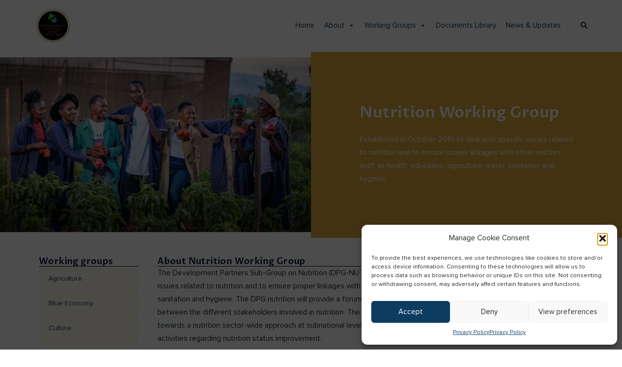

--- FILE ---
content_type: text/html; charset=UTF-8
request_url: https://tzdpg.or.tz/clusters/nutrition/
body_size: 33272
content:
<!DOCTYPE html><html dir="ltr" lang="en-US" prefix="og: https://ogp.me/ns#"><head><meta charset="UTF-8"><meta name="viewport" content="width=device-width, initial-scale=1"><link rel="profile" href="http://gmpg.org/xfn/11"><link rel="pingback" href="https://tzdpg.or.tz/xmlrpc.php"><title>Nutrition</title><meta name="description" content="Dealing with issues related to nutrition and ensuring proper linkages with other sectors such as health, education, agriculture, water, sanitation and hygiene." /><meta name="robots" content="max-image-preview:large" /><link rel="canonical" href="https://tzdpg.or.tz/clusters/nutrition/" /><meta property="og:locale" content="en_US" /><meta property="og:site_name" content="Development Partners Group Tanzania -" /><meta property="og:type" content="article" /><meta property="og:title" content="Nutrition" /><meta property="og:description" content="Dealing with issues related to nutrition and ensuring proper linkages with other sectors such as health, education, agriculture, water, sanitation and hygiene." /><meta property="og:url" content="https://tzdpg.or.tz/clusters/nutrition/" /><meta property="article:published_time" content="2023-10-16T15:31:16+00:00" /><meta property="article:modified_time" content="2024-02-12T10:00:27+00:00" /><meta name="twitter:card" content="summary_large_image" /><meta name="twitter:title" content="Nutrition" /><meta name="twitter:description" content="Dealing with issues related to nutrition and ensuring proper linkages with other sectors such as health, education, agriculture, water, sanitation and hygiene." /> <script type="application/ld+json" class="aioseo-schema">{"@context":"https:\/\/schema.org","@graph":[{"@type":"BreadcrumbList","@id":"https:\/\/tzdpg.or.tz\/clusters\/nutrition\/#breadcrumblist","itemListElement":[{"@type":"ListItem","@id":"https:\/\/tzdpg.or.tz#listItem","position":1,"name":"Home","item":"https:\/\/tzdpg.or.tz","nextItem":{"@type":"ListItem","@id":"https:\/\/tzdpg.or.tz\/clusters\/#listItem","name":"Working Groups"}},{"@type":"ListItem","@id":"https:\/\/tzdpg.or.tz\/clusters\/#listItem","position":2,"name":"Working Groups","item":"https:\/\/tzdpg.or.tz\/clusters\/","nextItem":{"@type":"ListItem","@id":"https:\/\/tzdpg.or.tz\/clusters\/nutrition\/#listItem","name":"Nutrition"},"previousItem":{"@type":"ListItem","@id":"https:\/\/tzdpg.or.tz#listItem","name":"Home"}},{"@type":"ListItem","@id":"https:\/\/tzdpg.or.tz\/clusters\/nutrition\/#listItem","position":3,"name":"Nutrition","previousItem":{"@type":"ListItem","@id":"https:\/\/tzdpg.or.tz\/clusters\/#listItem","name":"Working Groups"}}]},{"@type":"Organization","@id":"https:\/\/tzdpg.or.tz\/#organization","name":"Development Partners Group Tanzania","description":"The Development Partners Group (DPG) in Tanzania comprises 17 bilateral and 5 multilateral agencies (UN counts as one) working with the government and the people of Tanzania to achieve a better future. The group was established to promote principles of Aid Effectiveness in development assistance to Tanzania. This involves structured dialogue and engagement between Development Partners (DPs) and the government in high-level forums, through different sector and thematic groups and core reforms to achieve harmonization, promote coordinated policy dialogue, and reduce transaction costs in the management and administration of aid to Tanzania.","url":"https:\/\/tzdpg.or.tz\/","logo":{"@type":"ImageObject","url":"https:\/\/tzdpg.or.tz\/storage\/2023\/10\/DPG-Tanzania-logo.png","@id":"https:\/\/tzdpg.or.tz\/clusters\/nutrition\/#organizationLogo","width":437,"height":399},"image":{"@id":"https:\/\/tzdpg.or.tz\/clusters\/nutrition\/#organizationLogo"}},{"@type":"WebPage","@id":"https:\/\/tzdpg.or.tz\/clusters\/nutrition\/#webpage","url":"https:\/\/tzdpg.or.tz\/clusters\/nutrition\/","name":"Nutrition","description":"Dealing with issues related to nutrition and ensuring proper linkages with other sectors such as health, education, agriculture, water, sanitation and hygiene.","inLanguage":"en-US","isPartOf":{"@id":"https:\/\/tzdpg.or.tz\/#website"},"breadcrumb":{"@id":"https:\/\/tzdpg.or.tz\/clusters\/nutrition\/#breadcrumblist"},"datePublished":"2023-10-16T15:31:16+03:00","dateModified":"2024-02-12T13:00:27+03:00"},{"@type":"WebSite","@id":"https:\/\/tzdpg.or.tz\/#website","url":"https:\/\/tzdpg.or.tz\/","name":"Development Partners Group Tanzania","inLanguage":"en-US","publisher":{"@id":"https:\/\/tzdpg.or.tz\/#organization"}}]}</script> <link rel='dns-prefetch' href='//www.googletagmanager.com' /><link rel="alternate" type="application/rss+xml" title="Development Partners Group Tanzania &raquo; Feed" href="https://tzdpg.or.tz/feed/" /><link rel="alternate" type="application/rss+xml" title="Development Partners Group Tanzania &raquo; Comments Feed" href="https://tzdpg.or.tz/comments/feed/" /><link rel="alternate" title="oEmbed (JSON)" type="application/json+oembed" href="https://tzdpg.or.tz/wp-json/oembed/1.0/embed?url=https%3A%2F%2Ftzdpg.or.tz%2Fclusters%2Fnutrition%2F" /><link rel="alternate" title="oEmbed (XML)" type="text/xml+oembed" href="https://tzdpg.or.tz/wp-json/oembed/1.0/embed?url=https%3A%2F%2Ftzdpg.or.tz%2Fclusters%2Fnutrition%2F&#038;format=xml" /><style id='wp-img-auto-sizes-contain-inline-css' type='text/css'>img:is([sizes=auto i],[sizes^="auto," i]){contain-intrinsic-size:3000px 1500px}</style><link data-optimized="1" rel='stylesheet' id='st-stylesheet-css' href='https://tzdpg.or.tz/core/cache/ls/css/078b28fcd0be045ecf915a4e0ba88d0c.css' type='text/css' media='all' /><link data-optimized="1" rel='stylesheet' id='sydney-bootstrap-css' href='https://tzdpg.or.tz/core/cache/ls/css/3b0f1068f88ea7ebf483c04943c29c79.css' type='text/css' media='all' /><link data-optimized="1" rel='stylesheet' id='uaf_client_css-css' href='https://tzdpg.or.tz/core/cache/ls/css/8abcaf066d348c2ce71b309ef9831d2c.css' type='text/css' media='all' /><link data-optimized="1" rel='stylesheet' id='cmplz-general-css' href='https://tzdpg.or.tz/core/cache/ls/css/b322c72059bf99d37ec9b0ceb4357e8f.css' type='text/css' media='all' /><link data-optimized="1" rel='stylesheet' id='megamenu-css' href='https://tzdpg.or.tz/core/cache/ls/css/bc7add847a366e39dd2e89de1eceec23.css' type='text/css' media='all' /><link data-optimized="1" rel='stylesheet' id='dashicons-css' href='https://tzdpg.or.tz/core/cache/ls/css/2c3b5df429b28f56d33fe6903fd83bb9.css' type='text/css' media='all' /><link data-optimized="1" rel='stylesheet' id='qi-addons-for-elementor-grid-style-css' href='https://tzdpg.or.tz/core/cache/ls/css/f2e4fad6bead4fb76866821dcc25f502.css' type='text/css' media='all' /><link data-optimized="1" rel='stylesheet' id='qi-addons-for-elementor-helper-parts-style-css' href='https://tzdpg.or.tz/core/cache/ls/css/3d66a569fbdc4e5fc139b42f4c343b1f.css' type='text/css' media='all' /><link data-optimized="1" rel='stylesheet' id='qi-addons-for-elementor-style-css' href='https://tzdpg.or.tz/core/cache/ls/css/b71ed4ee10c0d2a22c05eaa6c3fc5f74.css' type='text/css' media='all' /><link data-optimized="1" rel='stylesheet' id='sydney-google-fonts-css' href='https://tzdpg.or.tz/core/cache/ls/css/7ce5fdeda09f73178a016694567f5be4.css' type='text/css' media='all' /><link data-optimized="1" rel='stylesheet' id='sydney-elementor-css' href='https://tzdpg.or.tz/core/cache/ls/css/4aed0626a5f0ee6eb0efb05a207bdb1d.css' type='text/css' media='all' /><link data-optimized="1" rel='stylesheet' id='sydney-style-min-css' href='https://tzdpg.or.tz/core/cache/ls/css/c477ee3ee163ebce14807b3f59ad4755.css' type='text/css' media='all' /><style id='sydney-style-min-inline-css' type='text/css'>.woocommerce ul.products li.product{text-align:center}.header-image{background-size:cover}.header-image{height:300px}:root{--sydney-global-color-1:#0C3C60;--sydney-global-color-2:#b73d3d;--sydney-global-color-3:#233452;--sydney-global-color-4:#00102E;--sydney-global-color-5:#6d7685;--sydney-global-color-6:#00102E;--sydney-global-color-7:#F4F5F7;--sydney-global-color-8:#dbdbdb;--sydney-global-color-9:#ffffff}.llms-student-dashboard .llms-button-secondary:hover,.llms-button-action:hover,.read-more-gt,.widget-area .widget_fp_social a,#mainnav ul li a:hover,.sydney_contact_info_widget span,.roll-team .team-content .name,.roll-team .team-item .team-pop .team-social li:hover a,.roll-infomation li.address:before,.roll-infomation li.phone:before,.roll-infomation li.email:before,.roll-testimonials .name,.roll-button.border,.roll-button:hover,.roll-icon-list .icon i,.roll-icon-list .content h3 a:hover,.roll-icon-box.white .content h3 a,.roll-icon-box .icon i,.roll-icon-box .content h3 a:hover,.switcher-container .switcher-icon a:focus,.go-top:hover,.hentry .meta-post a:hover,#mainnav>ul>li>a.active,#mainnav>ul>li>a:hover,button:hover,input[type="button"]:hover,input[type="reset"]:hover,input[type="submit"]:hover,.text-color,.social-menu-widget a,.social-menu-widget a:hover,.archive .team-social li a,a,h1 a,h2 a,h3 a,h4 a,h5 a,h6 a,.classic-alt .meta-post a,.single .hentry .meta-post a,.content-area.modern .hentry .meta-post span:before,.content-area.modern .post-cat{color:var(--sydney-global-color-1)}.llms-student-dashboard .llms-button-secondary,.llms-button-action,.woocommerce #respond input#submit,.woocommerce a.button,.woocommerce button.button,.woocommerce input.button,.project-filter li a.active,.project-filter li a:hover,.preloader .pre-bounce1,.preloader .pre-bounce2,.roll-team .team-item .team-pop,.roll-progress .progress-animate,.roll-socials li a:hover,.roll-project .project-item .project-pop,.roll-project .project-filter li.active,.roll-project .project-filter li:hover,.roll-button.light:hover,.roll-button.border:hover,.roll-button,.roll-icon-box.white .icon,.owl-theme .owl-controls .owl-page.active span,.owl-theme .owl-controls.clickable .owl-page:hover span,.go-top,.bottom .socials li:hover a,.sidebar .widget:before,.blog-pagination ul li.active,.blog-pagination ul li:hover a,.content-area .hentry:after,.text-slider .maintitle:after,.error-wrap #search-submit:hover,#mainnav .sub-menu li:hover>a,#mainnav ul li ul:after,button,input[type="button"],input[type="reset"],input[type="submit"],.panel-grid-cell .widget-title:after,.cart-amount{background-color:var(--sydney-global-color-1)}.llms-student-dashboard .llms-button-secondary,.llms-student-dashboard .llms-button-secondary:hover,.llms-button-action,.llms-button-action:hover,.roll-socials li a:hover,.roll-socials li a,.roll-button.light:hover,.roll-button.border,.roll-button,.roll-icon-list .icon,.roll-icon-box .icon,.owl-theme .owl-controls .owl-page span,.comment .comment-detail,.widget-tags .tag-list a:hover,.blog-pagination ul li,.error-wrap #search-submit:hover,textarea:focus,input[type="text"]:focus,input[type="password"]:focus,input[type="datetime"]:focus,input[type="datetime-local"]:focus,input[type="date"]:focus,input[type="month"]:focus,input[type="time"]:focus,input[type="week"]:focus,input[type="number"]:focus,input[type="email"]:focus,input[type="url"]:focus,input[type="search"]:focus,input[type="tel"]:focus,input[type="color"]:focus,button,input[type="button"],input[type="reset"],input[type="submit"],.archive .team-social li a{border-color:var(--sydney-global-color-1)}.sydney_contact_info_widget span{fill:var(--sydney-global-color-1)}.go-top:hover svg{stroke:var(--sydney-global-color-1)}.site-header.float-header{background-color:rgb(0 0 0 / .9)}@media only screen and (max-width:1024px){.site-header{background-color:#000}}#mainnav ul li a,#mainnav ul li::before{color:#fff}#mainnav .sub-menu li a{color:#fff}#mainnav .sub-menu li a{background:#1c1c1c}.text-slider .maintitle,.text-slider .subtitle{color:#fff}body{color:#142e2c}#secondary{background-color:#fff}#secondary,#secondary a:not(.wp-block-button__link){color:#6d7685}.btn-menu .sydney-svg-icon{fill:#fff}#mainnav ul li a:hover,.main-header #mainnav .menu>li>a:hover{color:#D65050}.overlay{background-color:#000}.page-wrap{padding-top:60px}.page-wrap{padding-bottom:0}@media only screen and (max-width:1025px){.mobile-slide{display:block}.slide-item{background-image:none!important}.slide-item{height:auto!important}.slide-inner{min-height:initial}}.go-top.show{border-radius:2px;bottom:10px}.go-top.position-right{right:20px}.go-top.position-left{left:20px}.go-top{background-color:#0C3C60}.go-top:hover{background-color:}.go-top{color:}.go-top svg{stroke:}.go-top:hover{color:#0C3C60}.go-top:hover svg{stroke:#0C3C60}.go-top .sydney-svg-icon,.go-top .sydney-svg-icon svg{width:16px;height:16px}.go-top{padding:15px}.footer-widgets-grid{border-top:1px solid rgb(255 255 255 / .1)}@media (min-width:992px){.site-info{font-size:16px}}@media (min-width:576px) and (max-width:991px){.site-info{font-size:16px}}@media (max-width:575px){.site-info{font-size:16px}}.site-info{border-top:1px solid #FFF}.footer-widgets-grid{gap:30px}@media (min-width:992px){.footer-widgets-grid{padding-top:95px;padding-bottom:95px}}@media (min-width:576px) and (max-width:991px){.footer-widgets-grid{padding-top:60px;padding-bottom:60px}}@media (max-width:575px){.footer-widgets-grid{padding-top:60px;padding-bottom:60px}}@media (min-width:992px){.sidebar-column .widget .widget-title{font-size:16px}}@media (min-width:576px) and (max-width:991px){.sidebar-column .widget .widget-title{font-size:22px}}@media (max-width:575px){.sidebar-column .widget .widget-title{font-size:22px}}@media (min-width:992px){.footer-widgets{font-size:16px}}@media (min-width:576px) and (max-width:991px){.footer-widgets{font-size:16px}}@media (max-width:575px){.footer-widgets{font-size:16px}}.footer-widgets{background-color:#0C3C60}.sidebar-column .widget .widget-title{color:#FFF}.sidebar-column .widget h1,.sidebar-column .widget h2,.sidebar-column .widget h3,.sidebar-column .widget h4,.sidebar-column .widget h5,.sidebar-column .widget h6{color:}.sidebar-column .widget{color:#FFF}#sidebar-footer .widget a{color:rgb(255 255 255 / .51)}#sidebar-footer .widget a:hover{color:}.site-footer{background-color:#0C3C60}.site-info,.site-info a{color:#fff}.site-info .sydney-svg-icon svg{fill:#fff}.site-info{padding-top:20px;padding-bottom:20px}@media (min-width:992px){button,.roll-button,a.button,.wp-block-button__link,input[type="button"],input[type="reset"],input[type="submit"]{padding-top:12px;padding-bottom:12px}}@media (min-width:576px) and (max-width:991px){button,.roll-button,a.button,.wp-block-button__link,input[type="button"],input[type="reset"],input[type="submit"]{padding-top:12px;padding-bottom:12px}}@media (max-width:575px){button,.roll-button,a.button,.wp-block-button__link,input[type="button"],input[type="reset"],input[type="submit"]{padding-top:12px;padding-bottom:12px}}@media (min-width:992px){button,.roll-button,a.button,.wp-block-button__link,input[type="button"],input[type="reset"],input[type="submit"]{padding-left:16px;padding-right:16px}}@media (min-width:576px) and (max-width:991px){button,.roll-button,a.button,.wp-block-button__link,input[type="button"],input[type="reset"],input[type="submit"]{padding-left:35px;padding-right:35px}}@media (max-width:575px){button,.roll-button,a.button,.wp-block-button__link,input[type="button"],input[type="reset"],input[type="submit"]{padding-left:35px;padding-right:35px}}button,.roll-button,a.button,.wp-block-button__link,input[type="button"],input[type="reset"],input[type="submit"]{border-radius:3px}@media (min-width:992px){button,.roll-button,a.button,.wp-block-button__link,input[type="button"],input[type="reset"],input[type="submit"]{font-size:13px}}@media (min-width:576px) and (max-width:991px){button,.roll-button,a.button,.wp-block-button__link,input[type="button"],input[type="reset"],input[type="submit"]{font-size:14px}}@media (max-width:575px){button,.roll-button,a.button,.wp-block-button__link,input[type="button"],input[type="reset"],input[type="submit"]{font-size:14px}}button,.roll-button,a.button,.wp-block-button__link,input[type="button"],input[type="reset"],input[type="submit"]{text-transform:none}button,.wp-element-button,div.wpforms-container-full .wpforms-form input[type=submit],div.wpforms-container-full .wpforms-form button[type=submit],div.wpforms-container-full .wpforms-form .wpforms-page-button,.roll-button,a.button,.wp-block-button__link,input[type="button"],input[type="reset"],input[type="submit"]{background-color:#0C3C60}button:hover,.wp-element-button:hover,div.wpforms-container-full .wpforms-form input[type=submit]:hover,div.wpforms-container-full .wpforms-form button[type=submit]:hover,div.wpforms-container-full .wpforms-form .wpforms-page-button:hover,.roll-button:hover,a.button:hover,.wp-block-button__link:hover,input[type="button"]:hover,input[type="reset"]:hover,input[type="submit"]:hover{background-color:#0C3C60}button,#sidebar-footer a.wp-block-button__link,.wp-element-button,div.wpforms-container-full .wpforms-form input[type=submit],div.wpforms-container-full .wpforms-form button[type=submit],div.wpforms-container-full .wpforms-form .wpforms-page-button,.checkout-button.button,a.button,.wp-block-button__link,input[type="button"],input[type="reset"],input[type="submit"]{color:#FFF}button:hover,#sidebar-footer .wp-block-button__link:hover,.wp-element-button:hover,div.wpforms-container-full .wpforms-form input[type=submit]:hover,div.wpforms-container-full .wpforms-form button[type=submit]:hover,div.wpforms-container-full .wpforms-form .wpforms-page-button:hover,.roll-button:hover,a.button:hover,.wp-block-button__link:hover,input[type="button"]:hover,input[type="reset"]:hover,input[type="submit"]:hover{color:#FFF}.is-style-outline .wp-block-button__link,div.wpforms-container-full .wpforms-form input[type=submit],div.wpforms-container-full .wpforms-form button[type=submit],div.wpforms-container-full .wpforms-form .wpforms-page-button,.roll-button,.wp-block-button__link.is-style-outline,button,a.button,.wp-block-button__link,input[type="button"],input[type="reset"],input[type="submit"]{border-color:}button:hover,div.wpforms-container-full .wpforms-form input[type=submit]:hover,div.wpforms-container-full .wpforms-form button[type=submit]:hover,div.wpforms-container-full .wpforms-form .wpforms-page-button:hover,.roll-button:hover,a.button:hover,.wp-block-button__link:hover,input[type="button"]:hover,input[type="reset"]:hover,input[type="submit"]:hover{border-color:}.posts-layout .list-image{width:30%}.posts-layout .list-content{width:70%}.content-area:not(.layout4):not(.layout6) .posts-layout .entry-thumb{margin:0 0 0 0}.layout4 .entry-thumb,.layout6 .entry-thumb{margin:0 0 0 0}.layout6 article:nth-of-type(even) .list-image .entry-thumb{margin:0 0 0 0}.posts-layout .entry-header{margin-bottom:25px}.posts-layout .entry-meta.below-excerpt{margin:8px 0 0}.posts-layout .entry-meta.above-title{margin:0 0 8px}.single .entry-header .entry-title{color:#0C3C60}.single .entry-header .entry-meta,.single .entry-header .entry-meta a{color:}@media (min-width:992px){.single .entry-meta{font-size:12px}}@media (min-width:576px) and (max-width:991px){.single .entry-meta{font-size:12px}}@media (max-width:575px){.single .entry-meta{font-size:12px}}@media (min-width:992px){.single .entry-header .entry-title{font-size:24px}}@media (min-width:576px) and (max-width:991px){.single .entry-header .entry-title{font-size:24px}}@media (max-width:575px){.single .entry-header .entry-title{font-size:18px}}.posts-layout .entry-post{color:#0C3C60}.posts-layout .entry-title a{color:#0C3C60}.posts-layout .author,.posts-layout .entry-meta a{color:#6d7685}@media (min-width:992px){.posts-layout .entry-post{font-size:14px}}@media (min-width:576px) and (max-width:991px){.posts-layout .entry-post{font-size:14px}}@media (max-width:575px){.posts-layout .entry-post{font-size:14px}}@media (min-width:992px){.posts-layout .entry-meta{font-size:10px}}@media (min-width:576px) and (max-width:991px){.posts-layout .entry-meta{font-size:12px}}@media (max-width:575px){.posts-layout .entry-meta{font-size:12px}}@media (min-width:992px){.posts-layout .entry-title{font-size:16px}}@media (min-width:576px) and (max-width:991px){.posts-layout .entry-title{font-size:16px}}@media (max-width:575px){.posts-layout .entry-title{font-size:16px}}.single .entry-header{margin-bottom:30px}.single .entry-thumb{margin-bottom:30px}.single .entry-meta-above{margin-bottom:10px}.single .entry-meta-below{margin-top:10px}@media (min-width:992px){.custom-logo-link img{max-width:70px}}@media (min-width:576px) and (max-width:991px){.custom-logo-link img{max-width:70px}}@media (max-width:575px){.custom-logo-link img{max-width:70px}}.top-header-row,.site-header-inner,.bottom-header-inner{border-bottom:1px solid #FFF1DA}.main-header,.bottom-header-row{border:0}.main-header:not(.sticky-active),.header-search-form{background-color:#FFF}.main-header.sticky-active{background-color:}.main-header .site-title a,.main-header .site-description,.main-header #mainnav .menu>li>a,#mainnav .nav-menu>li>a,.main-header .header-contact a{color:#0C3C60}.main-header .sydney-svg-icon svg,.main-header .dropdown-symbol .sydney-svg-icon svg{fill:#0C3C60}.sticky-active .main-header .site-title a,.sticky-active .main-header .site-description,.sticky-active .main-header #mainnav .menu>li>a,.sticky-active .main-header .header-contact a,.sticky-active .main-header .logout-link,.sticky-active .main-header .html-item,.sticky-active .main-header .sydney-login-toggle{color:}.sticky-active .main-header .sydney-svg-icon svg,.sticky-active .main-header .dropdown-symbol .sydney-svg-icon svg{fill:}.bottom-header-row{background-color:}.bottom-header-row,.bottom-header-row .header-contact a,.bottom-header-row #mainnav .menu>li>a{color:}.bottom-header-row #mainnav .menu>li>a:hover{color:#D65060}.bottom-header-row .header-item svg,.dropdown-symbol .sydney-svg-icon svg{fill:}.main-header .site-header-inner,.main-header .top-header-row{padding-top:18px;padding-bottom:18px}.bottom-header-inner{padding-top:15px;padding-bottom:15px}.bottom-header-row #mainnav ul ul li,.main-header #mainnav ul ul li{background-color:#0C3C60}.bottom-header-row #mainnav ul ul li a,.bottom-header-row #mainnav ul ul li:hover a,.main-header #mainnav ul ul li:hover a,.main-header #mainnav ul ul li a{color:#FFF}.bottom-header-row #mainnav ul ul li svg,.main-header #mainnav ul ul li svg{fill:#FFF}.header-item .sydney-svg-icon{width:px;height:px}.header-item .sydney-svg-icon svg{max-height:-2px}.header-search-form{background-color:}#mainnav .sub-menu li:hover>a,.main-header #mainnav ul ul li:hover>a{color:#EBBC6F}.main-header-cart .count-number{color:}.main-header-cart .widget_shopping_cart .widgettitle:after,.main-header-cart .widget_shopping_cart .woocommerce-mini-cart__buttons:before{background-color:rgb(33 33 33 / .9)}.sydney-offcanvas-menu .mainnav ul li,.mobile-header-item.offcanvas-items,.mobile-header-item.offcanvas-items .social-profile{text-align:left}.sydney-offcanvas-menu #mainnav ul li{text-align:left}.sydney-offcanvas-menu #mainnav ul ul a{color:}.sydney-offcanvas-menu #mainnav>div>ul>li>a{font-size:18px}.sydney-offcanvas-menu #mainnav ul ul li a{font-size:16px}.sydney-offcanvas-menu .mainnav a{padding:10px 0}#masthead-mobile{background-color:#FFF}#masthead-mobile .site-description,#masthead-mobile a:not(.button){color:#0C3C60}#masthead-mobile svg{fill:#0C3C60}.mobile-header{padding-top:15px;padding-bottom:15px}.sydney-offcanvas-menu{background-color:#0C3C60}.offcanvas-header-custom-text,.sydney-offcanvas-menu,.sydney-offcanvas-menu #mainnav a:not(.button),.sydney-offcanvas-menu a:not(.button){color:#FFF}.sydney-offcanvas-menu svg,.sydney-offcanvas-menu .dropdown-symbol .sydney-svg-icon svg{fill:#FFF}@media (min-width:992px){.site-logo{max-height:70px}}@media (min-width:576px) and (max-width:991px){.site-logo{max-height:70px}}@media (max-width:575px){.site-logo{max-height:70px}}.site-title a,.site-title a:visited,.main-header .site-title a,.main-header .site-title a:visited{color:}.site-description,.main-header .site-description{color:}@media (min-width:992px){.site-title{font-size:32px}}@media (min-width:576px) and (max-width:991px){.site-title{font-size:24px}}@media (max-width:575px){.site-title{font-size:20px}}@media (min-width:992px){.site-description{font-size:16px}}@media (min-width:576px) and (max-width:991px){.site-description{font-size:16px}}@media (max-width:575px){.site-description{font-size:16px}}body{font-family:Inter,sans-serif;font-weight:regular}h1,h2,h3,h4,h5,h6,.site-title{font-family:Proza Libre,sans-serif;font-weight:600}#mainnav>div>ul>li>a{font-family:Inter,sans-serif;font-weight:regular}#mainnav>div>ul>li>a{text-transform:capitalize}@media (min-width:992px){#mainnav>div>ul>li{font-size:15px}}@media (min-width:576px) and (max-width:991px){#mainnav>div>ul>li{font-size:14px}}@media (max-width:575px){#mainnav>div>ul>li{font-size:14px}}@media (min-width:992px){.header-item{font-size:15px}}@media (min-width:576px) and (max-width:991px){.header-item{font-size:14px}}@media (max-width:575px){.header-item{font-size:14px}}h1,h2,h3,h4,h5,h6,.site-title{text-decoration:;text-transform:;font-style:;line-height:1.6;letter-spacing:px}@media (min-width:992px){h1:not(.site-title){font-size:52px}}@media (min-width:576px) and (max-width:991px){h1:not(.site-title){font-size:42px}}@media (max-width:575px){h1:not(.site-title){font-size:32px}}@media (min-width:992px){h2{font-size:42px}}@media (min-width:576px) and (max-width:991px){h2{font-size:32px}}@media (max-width:575px){h2{font-size:24px}}@media (min-width:992px){h3{font-size:36px}}@media (min-width:576px) and (max-width:991px){h3{font-size:30px}}@media (max-width:575px){h3{font-size:24px}}@media (min-width:992px){h4{font-size:32px}}@media (min-width:576px) and (max-width:991px){h4{font-size:18px}}@media (max-width:575px){h4{font-size:24px}}@media (min-width:992px){h5{font-size:24px}}@media (min-width:576px) and (max-width:991px){h5{font-size:16px}}@media (max-width:575px){h5{font-size:16px}}@media (min-width:992px){h6{font-size:16px}}@media (min-width:576px) and (max-width:991px){h6{font-size:16px}}@media (max-width:575px){h6{font-size:16px}}p,.posts-layout .entry-post{text-decoration:}body,.posts-layout .entry-post{text-transform:;font-style:;line-height:1.7;letter-spacing:px}@media (min-width:992px){body{font-size:16px}}@media (min-width:576px) and (max-width:991px){body{font-size:16px}}@media (max-width:575px){body{font-size:16px}}@media (min-width:992px){.woocommerce div.product .product-gallery-summary .entry-title{font-size:32px}}@media (min-width:576px) and (max-width:991px){.woocommerce div.product .product-gallery-summary .entry-title{font-size:32px}}@media (max-width:575px){.woocommerce div.product .product-gallery-summary .entry-title{font-size:32px}}@media (min-width:992px){.woocommerce div.product .product-gallery-summary .price .amount{font-size:24px}}@media (min-width:576px) and (max-width:991px){.woocommerce div.product .product-gallery-summary .price .amount{font-size:24px}}@media (max-width:575px){.woocommerce div.product .product-gallery-summary .price .amount{font-size:24px}}.woocommerce ul.products li.product .col-md-7>*,.woocommerce ul.products li.product .col-md-8>*,.woocommerce ul.products li.product>*{margin-bottom:12px}.wc-block-grid__product-onsale,span.onsale{border-radius:0;top:20px!important;left:20px!important}.wc-block-grid__product-onsale,.products span.onsale{left:auto!important;right:20px}.wc-block-grid__product-onsale,span.onsale{color:}.wc-block-grid__product-onsale,span.onsale{background-color:}ul.wc-block-grid__products li.wc-block-grid__product .wc-block-grid__product-title,ul.wc-block-grid__products li.wc-block-grid__product .woocommerce-loop-product__title,ul.wc-block-grid__products li.product .wc-block-grid__product-title,ul.wc-block-grid__products li.product .woocommerce-loop-product__title,ul.products li.wc-block-grid__product .wc-block-grid__product-title,ul.products li.wc-block-grid__product .woocommerce-loop-product__title,ul.products li.product .wc-block-grid__product-title,ul.products li.product .woocommerce-loop-product__title,ul.products li.product .woocommerce-loop-category__title,.woocommerce-loop-product__title .botiga-wc-loop-product__title{color:}a.wc-forward:not(.checkout-button){color:}a.wc-forward:not(.checkout-button):hover{color:#D65060}.woocommerce-pagination li .page-numbers:hover{color:#FFF}.woocommerce-sorting-wrapper{border-color:rgb(33 33 33 / .9)}ul.products li.product-category .woocommerce-loop-category__title{text-align:center}ul.products li.product-category>a,ul.products li.product-category>a>img{border-radius:0}.entry-content a:not(.button):not(.elementor-button-link):not(.wp-block-button__link){color:#0C3C60}.entry-content a:not(.button):not(.elementor-button-link):not(.wp-block-button__link):hover{color:#D65060}h1{color:}h2{color:}h3{color:}h4{color:}h5{color:}h6{color:}div.wpforms-container-full .wpforms-form input[type=date],div.wpforms-container-full .wpforms-form input[type=datetime],div.wpforms-container-full .wpforms-form input[type=datetime-local],div.wpforms-container-full .wpforms-form input[type=email],div.wpforms-container-full .wpforms-form input[type=month],div.wpforms-container-full .wpforms-form input[type=number],div.wpforms-container-full .wpforms-form input[type=password],div.wpforms-container-full .wpforms-form input[type=range],div.wpforms-container-full .wpforms-form input[type=search],div.wpforms-container-full .wpforms-form input[type=tel],div.wpforms-container-full .wpforms-form input[type=text],div.wpforms-container-full .wpforms-form input[type=time],div.wpforms-container-full .wpforms-form input[type=url],div.wpforms-container-full .wpforms-form input[type=week],div.wpforms-container-full .wpforms-form select,div.wpforms-container-full .wpforms-form textarea,input[type="text"],input[type="email"],input[type="url"],input[type="password"],input[type="search"],input[type="number"],input[type="tel"],input[type="range"],input[type="date"],input[type="month"],input[type="week"],input[type="time"],input[type="datetime"],input[type="datetime-local"],input[type="color"],textarea,select,.woocommerce .select2-container .select2-selection--single,.woocommerce-page .select2-container .select2-selection--single,input[type="text"]:focus,input[type="email"]:focus,input[type="url"]:focus,input[type="password"]:focus,input[type="search"]:focus,input[type="number"]:focus,input[type="tel"]:focus,input[type="range"]:focus,input[type="date"]:focus,input[type="month"]:focus,input[type="week"]:focus,input[type="time"]:focus,input[type="datetime"]:focus,input[type="datetime-local"]:focus,input[type="color"]:focus,textarea:focus,select:focus,.woocommerce .select2-container .select2-selection--single:focus,.woocommerce-page .select2-container .select2-selection--single:focus,.select2-container--default .select2-selection--single .select2-selection__rendered,.wp-block-search .wp-block-search__input,.wp-block-search .wp-block-search__input:focus{color:}div.wpforms-container-full .wpforms-form input[type=date],div.wpforms-container-full .wpforms-form input[type=datetime],div.wpforms-container-full .wpforms-form input[type=datetime-local],div.wpforms-container-full .wpforms-form input[type=email],div.wpforms-container-full .wpforms-form input[type=month],div.wpforms-container-full .wpforms-form input[type=number],div.wpforms-container-full .wpforms-form input[type=password],div.wpforms-container-full .wpforms-form input[type=range],div.wpforms-container-full .wpforms-form input[type=search],div.wpforms-container-full .wpforms-form input[type=tel],div.wpforms-container-full .wpforms-form input[type=text],div.wpforms-container-full .wpforms-form input[type=time],div.wpforms-container-full .wpforms-form input[type=url],div.wpforms-container-full .wpforms-form input[type=week],div.wpforms-container-full .wpforms-form select,div.wpforms-container-full .wpforms-form textarea,input[type="text"],input[type="email"],input[type="url"],input[type="password"],input[type="search"],input[type="number"],input[type="tel"],input[type="range"],input[type="date"],input[type="month"],input[type="week"],input[type="time"],input[type="datetime"],input[type="datetime-local"],input[type="color"],textarea,select,.woocommerce .select2-container .select2-selection--single,.woocommerce-page .select2-container .select2-selection--single,.woocommerce-cart .woocommerce-cart-form .actions .coupon input[type="text"]{background-color:}div.wpforms-container-full .wpforms-form input[type=date],div.wpforms-container-full .wpforms-form input[type=datetime],div.wpforms-container-full .wpforms-form input[type=datetime-local],div.wpforms-container-full .wpforms-form input[type=email],div.wpforms-container-full .wpforms-form input[type=month],div.wpforms-container-full .wpforms-form input[type=number],div.wpforms-container-full .wpforms-form input[type=password],div.wpforms-container-full .wpforms-form input[type=range],div.wpforms-container-full .wpforms-form input[type=search],div.wpforms-container-full .wpforms-form input[type=tel],div.wpforms-container-full .wpforms-form input[type=text],div.wpforms-container-full .wpforms-form input[type=time],div.wpforms-container-full .wpforms-form input[type=url],div.wpforms-container-full .wpforms-form input[type=week],div.wpforms-container-full .wpforms-form select,div.wpforms-container-full .wpforms-form textarea,input[type="text"],input[type="email"],input[type="url"],input[type="password"],input[type="search"],input[type="number"],input[type="tel"],input[type="range"],input[type="date"],input[type="month"],input[type="week"],input[type="time"],input[type="datetime"],input[type="datetime-local"],input[type="color"],textarea,select,.woocommerce .select2-container .select2-selection--single,.woocommerce-page .select2-container .select2-selection--single,.woocommerce-account fieldset,.woocommerce-account .woocommerce-form-login,.woocommerce-account .woocommerce-form-register,.woocommerce-cart .woocommerce-cart-form .actions .coupon input[type="text"],.wp-block-search .wp-block-search__input{border-color:}input::placeholder{color:;opacity:1}input:-ms-input-placeholder{color:}input::-ms-input-placeholder{color:}img{border-radius:0}@media (min-width:992px){.caption-text,figcaption{font-size:16px}}@media (min-width:576px) and (max-width:991px){.caption-text,figcaption{font-size:16px}}@media (max-width:575px){.caption-text,figcaption{font-size:16px}}.caption-text,figcaption{color:}:root{--e-global-color-global_color_1:#0C3C60;--e-global-color-global_color_2:#b73d3d;--e-global-color-global_color_3:#233452;--e-global-color-global_color_4:#00102E;--e-global-color-global_color_5:#6d7685;--e-global-color-global_color_6:#00102E;--e-global-color-global_color_7:#F4F5F7;--e-global-color-global_color_8:#dbdbdb;--e-global-color-global_color_9:#ffffff}</style><link data-optimized="1" rel='stylesheet' id='sydney-style-css' href='https://tzdpg.or.tz/core/cache/ls/css/7a4745e3c0cf97cbd208430f690cf24d.css' type='text/css' media='all' /><link data-optimized="1" rel='stylesheet' id='graphina_chart-css-css' href='https://tzdpg.or.tz/core/cache/ls/css/71ee98f63520794d931a03d5f400ba6f.css' type='text/css' media='all' /><link data-optimized="1" rel='stylesheet' id='swiper-css' href='https://tzdpg.or.tz/core/cache/ls/css/8e77adcc1ca2ec39b982e165af804f03.css' type='text/css' media='all' /><style id='posts-table-pro-head-inline-css' type='text/css'>table.posts-data-table{visibility:hidden}</style><link data-optimized="1" rel='stylesheet' id='elementor-frontend-css' href='https://tzdpg.or.tz/core/cache/ls/css/4d4b4ce5d48373258e1eaf76ae70d47a.css' type='text/css' media='all' /><link data-optimized="1" rel='stylesheet' id='eael-general-css' href='https://tzdpg.or.tz/core/cache/ls/css/401b57e808e866c2509721930b95079d.css' type='text/css' media='all' /><link data-optimized="1" rel='stylesheet' id='eael-7747-css' href='https://tzdpg.or.tz/core/cache/ls/css/cf56b5abd7dc9e9abe36469aa845c7c7.css' type='text/css' media='all' /><link data-optimized="1" rel='stylesheet' id='elementor-icons-css' href='https://tzdpg.or.tz/core/cache/ls/css/2ba120a362e6f29b73d6bdcc765e121a.css' type='text/css' media='all' /><style id='elementor-icons-inline-css' type='text/css'>.elementor-add-new-section .elementor-add-templately-promo-button{background-color:#5d4fff;background-image:url(https://tzdpg.or.tz/core/modules/9097659473/assets/admin/images/templately/logo-icon.svg);background-repeat:no-repeat;background-position:center center;position:relative}.elementor-add-new-section .elementor-add-templately-promo-button>i{height:12px}body .elementor-add-new-section .elementor-add-section-area-button{margin-left:0}.elementor-add-new-section .elementor-add-templately-promo-button{background-color:#5d4fff;background-image:url(https://tzdpg.or.tz/core/modules/9097659473/assets/admin/images/templately/logo-icon.svg);background-repeat:no-repeat;background-position:center center;position:relative}.elementor-add-new-section .elementor-add-templately-promo-button>i{height:12px}body .elementor-add-new-section .elementor-add-section-area-button{margin-left:0}</style><link data-optimized="1" rel='stylesheet' id='elementor-post-697-css' href='https://tzdpg.or.tz/core/cache/ls/css/6fb7d7184a3cc91e00b22265facae060.css' type='text/css' media='all' /><link data-optimized="1" rel='stylesheet' id='widget-heading-css' href='https://tzdpg.or.tz/core/cache/ls/css/2906a764f101b9f82740f9061c7a357c.css' type='text/css' media='all' /><link data-optimized="1" rel='stylesheet' id='elementor-icons-shared-0-css' href='https://tzdpg.or.tz/core/cache/ls/css/d92bc287fe7460964d69c6eb64a28de4.css' type='text/css' media='all' /><link data-optimized="1" rel='stylesheet' id='elementor-icons-fa-brands-css' href='https://tzdpg.or.tz/core/cache/ls/css/9b9eb0aeb9604c4f20cff4f68a7cb8d1.css' type='text/css' media='all' /><link data-optimized="1" rel='stylesheet' id='elementor-icons-fa-solid-css' href='https://tzdpg.or.tz/core/cache/ls/css/d2f3136cf709187c3d3e09f8ee528e93.css' type='text/css' media='all' /><link data-optimized="1" rel='stylesheet' id='elementor-icons-fa-regular-css' href='https://tzdpg.or.tz/core/cache/ls/css/5435f14d3827ee7c1022f4ec74fcd8f4.css' type='text/css' media='all' /><link data-optimized="1" rel='stylesheet' id='e-swiper-css' href='https://tzdpg.or.tz/core/cache/ls/css/e499cc0b53617170b14a8867d9d8e098.css' type='text/css' media='all' /><link data-optimized="1" rel='stylesheet' id='widget-image-carousel-css' href='https://tzdpg.or.tz/core/cache/ls/css/d105951d8c76980248e283958750b889.css' type='text/css' media='all' /><link data-optimized="1" rel='stylesheet' id='elementor-post-7747-css' href='https://tzdpg.or.tz/core/cache/ls/css/6ac8251534bae4a0191b1b3495de7eb2.css' type='text/css' media='all' /><link data-optimized="1" rel='stylesheet' id='elementor-gf-local-roboto-css' href='https://tzdpg.or.tz/core/cache/ls/css/ec2036e14347c53bf3f44a24f27efe29.css' type='text/css' media='all' /><link data-optimized="1" rel='stylesheet' id='elementor-gf-local-robotoslab-css' href='https://tzdpg.or.tz/core/cache/ls/css/10eb0764d6df83f97bd1b8a04162321e.css' type='text/css' media='all' /> <script type="text/javascript" src="https://tzdpg.or.tz/lib/js/jquery/jquery.min.js" id="jquery-core-js"></script> <script data-optimized="1" type="text/javascript" src="https://tzdpg.or.tz/core/cache/ls/js/a6102627994a2ce3aea274700725e7a3.js" id="jquery-migrate-js"></script> 
 <script type="text/javascript" src="https://www.googletagmanager.com/gtag/js?id=GT-TW5S68W" id="google_gtagjs-js" async></script> <script type="text/javascript" id="google_gtagjs-js-after">/*  */
window.dataLayer = window.dataLayer || [];function gtag(){dataLayer.push(arguments);}
gtag("set","linker",{"domains":["tzdpg.or.tz"]});
gtag("js", new Date());
gtag("set", "developer_id.dZTNiMT", true);
gtag("config", "GT-TW5S68W", {"googlesitekit_post_type":"page"});
//# sourceURL=google_gtagjs-js-after
/*  */</script> <link rel='shortlink' href='https://tzdpg.or.tz/?p=7747' /><style>.sydney-svg-icon{display:inline-block;width:16px;height:16px;vertical-align:middle;line-height:1}.team-item .team-social li .sydney-svg-icon{width:14px}.roll-team:not(.style1) .team-item .team-social li .sydney-svg-icon{fill:#fff}.team-item .team-social li:hover .sydney-svg-icon{fill:#000}.team_hover_edits .team-social li a .sydney-svg-icon{fill:#000}.team_hover_edits .team-social li:hover a .sydney-svg-icon{fill:#fff}.single-sydney-projects .entry-thumb{text-align:left}</style><style>.cmplz-hidden{display:none!important}</style> <script data-optimized="1" defer src="https://tzdpg.or.tz/core/cache/ls/js/fc8c88a9e14258eb24c3e6f0d978d47e.js"></script> <style type="text/css">.recentcomments a{display:inline!important;padding:0!important;margin:0!important}</style><style>.e-con.e-parent:nth-of-type(n+4):not(.e-lazyloaded):not(.e-no-lazyload),.e-con.e-parent:nth-of-type(n+4):not(.e-lazyloaded):not(.e-no-lazyload) *{background-image:none!important}@media screen and (max-height:1024px){.e-con.e-parent:nth-of-type(n+3):not(.e-lazyloaded):not(.e-no-lazyload),.e-con.e-parent:nth-of-type(n+3):not(.e-lazyloaded):not(.e-no-lazyload) *{background-image:none!important}}@media screen and (max-height:640px){.e-con.e-parent:nth-of-type(n+2):not(.e-lazyloaded):not(.e-no-lazyload),.e-con.e-parent:nth-of-type(n+2):not(.e-lazyloaded):not(.e-no-lazyload) *{background-image:none!important}}</style><style class='wp-fonts-local' type='text/css'>@font-face{font-family:proxima-nova;font-style:normal;font-weight:400;font-display:fallback;src:url(https://tzdpg.or.tz/storage/useanyfont/8421Proxima-Nova.woff2) format('woff2')}</style><link rel="icon" href="https://tzdpg.or.tz/storage/2023/10/cropped-DPG-Tanzania-logo-32x32.png" sizes="32x32" /><link rel="icon" href="https://tzdpg.or.tz/storage/2023/10/cropped-DPG-Tanzania-logo-192x192.png" sizes="192x192" /><link rel="apple-touch-icon" href="https://tzdpg.or.tz/storage/2023/10/cropped-DPG-Tanzania-logo-180x180.png" /><meta name="msapplication-TileImage" content="https://tzdpg.or.tz/storage/2023/10/cropped-DPG-Tanzania-logo-270x270.png" /><style type="text/css" id="wp-custom-css">@media (min-width:1199px){.stretch-right .elementor-image{margin-right:calc(( 100vw - 1140px)/-2)}.stretch-left .elementor-image{margin-left:calc(( 100vw - 1140px)/-2)}}#mega-menu-wrap-primary .mega-menu-toggle+#mega-menu-primary{background:#fff}#mega-menu-wrap-primary #mega-menu-primary>li.mega-menu-item>a.mega-menu-link{color:#0c3c60;font-size:15px}#mega-menu-wrap-primary #mega-menu-primary>li.mega-menu-item>a.mega-menu-link:hover{color:#d65050}#mega-menu-wrap-primary #mega-menu-primary>li.mega-menu-megamenu>ul.mega-sub-menu>li.mega-menu-item>a.mega-menu-link,#mega-menu-wrap-primary #mega-menu-primary>li.mega-menu-megamenu>ul.mega-sub-menu li.mega-menu-column>ul.mega-sub-menu>li.mega-menu-item>a.mega-menu-link{color:#fefefe;font-size:15px;font-weight:400;text-transform:none;margin:0;padding:0 10px 0 10px}#mega-menu-wrap-primary #mega-menu-primary>li.mega-menu-megamenu>ul.mega-sub-menu>li.mega-menu-item>a.mega-menu-link:hover,#mega-menu-wrap-primary #mega-menu-primary>li.mega-menu-megamenu>ul.mega-sub-menu li.mega-menu-column>ul.mega-sub-menu>li.mega-menu-item>a.mega-menu-link:hover,#mega-menu-wrap-primary #mega-menu-primary>li.mega-menu-megamenu>ul.mega-sub-menu>li.mega-menu-item>a.mega-menu-link:focus,#mega-menu-wrap-primary #mega-menu-primary>li.mega-menu-megamenu>ul.mega-sub-menu li.mega-menu-column>ul.mega-sub-menu>li.mega-menu-item>a.mega-menu-link:focus{color:#EBBC6F;font-weight:400}#mega-menu-wrap-primary #mega-menu-primary>li.mega-menu-megamenu>ul.mega-sub-menu{background:#0c3c60;margin-top:20px;padding:10px 0 7px 10px}#mega-menu-wrap-primary #mega-menu-primary>li.mega-menu-item.mega-toggle-on>a.mega-menu-link{background:#fff0;color:#d65050}.eael-toc.collapsed .eael-toc-button{background:#0c3c60!important}body.elementor-page-553 .eael-toc .eael-toc-body{background-color:#E8F8FF!important}body.elementor-page-553 .eael-toc .eael-toc-close{background-color:#fff;color:#0C3C60!important}body.elementor-page-553 .eael-toc .eael-toc-header{background-color:#0C3C60!important}.eael-toc .eael-toc-header .eael-toc-title{font-size:15px!important}body.elementor-page-553 .eael-toc .eael-toc-body .eael-toc-list li a{color:#0c3c60!important;font-size:15px}body.elementor-page-553 .eael-toc .eael-toc-body .eael-toc-list li a:hover{color:#d65050!important;font-size:15px}body.elementor-page-553 .eael-toc .eael-toc-body .eael-toc-list.eael-toc-bullet li:before{background-color:#0C3C60!important}body.elementor-page-553 .eael-toc .eael-toc-body ul.eael-toc-list.eael-toc-bullet li:before{width:5px!important;height:5px!important}.site-info,.site-info a{font-size:15px}.dlp-folders.dlp-folders-root{padding-left:0}.dlp-grid-search input[type=search]{background-color:#F8FAFB!important}a.dlp-preview-button.document-library-pro-button.button.btn{background:rgb(255 208 10 / .78);color:#333}.dlp-grid-card-title{font-weight:500!important;font-size:15px}.qodef-qi-dual-image-with-content .qodef-m-second-image{padding:0}</style><style type="text/css"></style><style id='global-styles-inline-css' type='text/css'>:root{--wp--preset--aspect-ratio--square:1;--wp--preset--aspect-ratio--4-3:4/3;--wp--preset--aspect-ratio--3-4:3/4;--wp--preset--aspect-ratio--3-2:3/2;--wp--preset--aspect-ratio--2-3:2/3;--wp--preset--aspect-ratio--16-9:16/9;--wp--preset--aspect-ratio--9-16:9/16;--wp--preset--color--black:#000000;--wp--preset--color--cyan-bluish-gray:#abb8c3;--wp--preset--color--white:#ffffff;--wp--preset--color--pale-pink:#f78da7;--wp--preset--color--vivid-red:#cf2e2e;--wp--preset--color--luminous-vivid-orange:#ff6900;--wp--preset--color--luminous-vivid-amber:#fcb900;--wp--preset--color--light-green-cyan:#7bdcb5;--wp--preset--color--vivid-green-cyan:#00d084;--wp--preset--color--pale-cyan-blue:#8ed1fc;--wp--preset--color--vivid-cyan-blue:#0693e3;--wp--preset--color--vivid-purple:#9b51e0;--wp--preset--gradient--vivid-cyan-blue-to-vivid-purple:linear-gradient(135deg,rgb(6,147,227) 0%,rgb(155,81,224) 100%);--wp--preset--gradient--light-green-cyan-to-vivid-green-cyan:linear-gradient(135deg,rgb(122,220,180) 0%,rgb(0,208,130) 100%);--wp--preset--gradient--luminous-vivid-amber-to-luminous-vivid-orange:linear-gradient(135deg,rgb(252,185,0) 0%,rgb(255,105,0) 100%);--wp--preset--gradient--luminous-vivid-orange-to-vivid-red:linear-gradient(135deg,rgb(255,105,0) 0%,rgb(207,46,46) 100%);--wp--preset--gradient--very-light-gray-to-cyan-bluish-gray:linear-gradient(135deg,rgb(238,238,238) 0%,rgb(169,184,195) 100%);--wp--preset--gradient--cool-to-warm-spectrum:linear-gradient(135deg,rgb(74,234,220) 0%,rgb(151,120,209) 20%,rgb(207,42,186) 40%,rgb(238,44,130) 60%,rgb(251,105,98) 80%,rgb(254,248,76) 100%);--wp--preset--gradient--blush-light-purple:linear-gradient(135deg,rgb(255,206,236) 0%,rgb(152,150,240) 100%);--wp--preset--gradient--blush-bordeaux:linear-gradient(135deg,rgb(254,205,165) 0%,rgb(254,45,45) 50%,rgb(107,0,62) 100%);--wp--preset--gradient--luminous-dusk:linear-gradient(135deg,rgb(255,203,112) 0%,rgb(199,81,192) 50%,rgb(65,88,208) 100%);--wp--preset--gradient--pale-ocean:linear-gradient(135deg,rgb(255,245,203) 0%,rgb(182,227,212) 50%,rgb(51,167,181) 100%);--wp--preset--gradient--electric-grass:linear-gradient(135deg,rgb(202,248,128) 0%,rgb(113,206,126) 100%);--wp--preset--gradient--midnight:linear-gradient(135deg,rgb(2,3,129) 0%,rgb(40,116,252) 100%);--wp--preset--font-size--small:13px;--wp--preset--font-size--medium:20px;--wp--preset--font-size--large:36px;--wp--preset--font-size--x-large:42px;--wp--preset--font-family--proxima-nova:proxima-nova;--wp--preset--spacing--20:0.44rem;--wp--preset--spacing--30:0.67rem;--wp--preset--spacing--40:1rem;--wp--preset--spacing--50:1.5rem;--wp--preset--spacing--60:2.25rem;--wp--preset--spacing--70:3.38rem;--wp--preset--spacing--80:5.06rem;--wp--preset--shadow--natural:6px 6px 9px rgba(0, 0, 0, 0.2);--wp--preset--shadow--deep:12px 12px 50px rgba(0, 0, 0, 0.4);--wp--preset--shadow--sharp:6px 6px 0px rgba(0, 0, 0, 0.2);--wp--preset--shadow--outlined:6px 6px 0px -3px rgb(255, 255, 255), 6px 6px rgb(0, 0, 0);--wp--preset--shadow--crisp:6px 6px 0px rgb(0, 0, 0)}:root{--wp--style--global--content-size:740px;--wp--style--global--wide-size:1140px}:where(body){margin:0}.wp-site-blocks{padding-top:var(--wp--style--root--padding-top);padding-bottom:var(--wp--style--root--padding-bottom)}.has-global-padding{padding-right:var(--wp--style--root--padding-right);padding-left:var(--wp--style--root--padding-left)}.has-global-padding>.alignfull{margin-right:calc(var(--wp--style--root--padding-right) * -1);margin-left:calc(var(--wp--style--root--padding-left) * -1)}.has-global-padding :where(:not(.alignfull.is-layout-flow)>.has-global-padding:not(.wp-block-block,.alignfull)){padding-right:0;padding-left:0}.has-global-padding :where(:not(.alignfull.is-layout-flow)>.has-global-padding:not(.wp-block-block,.alignfull))>.alignfull{margin-left:0;margin-right:0}.wp-site-blocks>.alignleft{float:left;margin-right:2em}.wp-site-blocks>.alignright{float:right;margin-left:2em}.wp-site-blocks>.aligncenter{justify-content:center;margin-left:auto;margin-right:auto}:where(.wp-site-blocks)>*{margin-block-start:24px;margin-block-end:0}:where(.wp-site-blocks)>:first-child{margin-block-start:0}:where(.wp-site-blocks)>:last-child{margin-block-end:0}:root{--wp--style--block-gap:24px}:root :where(.is-layout-flow)>:first-child{margin-block-start:0}:root :where(.is-layout-flow)>:last-child{margin-block-end:0}:root :where(.is-layout-flow)>*{margin-block-start:24px;margin-block-end:0}:root :where(.is-layout-constrained)>:first-child{margin-block-start:0}:root :where(.is-layout-constrained)>:last-child{margin-block-end:0}:root :where(.is-layout-constrained)>*{margin-block-start:24px;margin-block-end:0}:root :where(.is-layout-flex){gap:24px}:root :where(.is-layout-grid){gap:24px}.is-layout-flow>.alignleft{float:left;margin-inline-start:0;margin-inline-end:2em}.is-layout-flow>.alignright{float:right;margin-inline-start:2em;margin-inline-end:0}.is-layout-flow>.aligncenter{margin-left:auto!important;margin-right:auto!important}.is-layout-constrained>.alignleft{float:left;margin-inline-start:0;margin-inline-end:2em}.is-layout-constrained>.alignright{float:right;margin-inline-start:2em;margin-inline-end:0}.is-layout-constrained>.aligncenter{margin-left:auto!important;margin-right:auto!important}.is-layout-constrained>:where(:not(.alignleft):not(.alignright):not(.alignfull)){max-width:var(--wp--style--global--content-size);margin-left:auto!important;margin-right:auto!important}.is-layout-constrained>.alignwide{max-width:var(--wp--style--global--wide-size)}body .is-layout-flex{display:flex}.is-layout-flex{flex-wrap:wrap;align-items:center}.is-layout-flex>:is(*,div){margin:0}body .is-layout-grid{display:grid}.is-layout-grid>:is(*,div){margin:0}body{--wp--style--root--padding-top:0px;--wp--style--root--padding-right:0px;--wp--style--root--padding-bottom:0px;--wp--style--root--padding-left:0px}a:where(:not(.wp-element-button)){text-decoration:underline}:root :where(.wp-element-button,.wp-block-button__link){background-color:#32373c;border-width:0;color:#fff;font-family:inherit;font-size:inherit;font-style:inherit;font-weight:inherit;letter-spacing:inherit;line-height:inherit;padding-top:calc(0.667em + 2px);padding-right:calc(1.333em + 2px);padding-bottom:calc(0.667em + 2px);padding-left:calc(1.333em + 2px);text-decoration:none;text-transform:inherit}.has-black-color{color:var(--wp--preset--color--black)!important}.has-cyan-bluish-gray-color{color:var(--wp--preset--color--cyan-bluish-gray)!important}.has-white-color{color:var(--wp--preset--color--white)!important}.has-pale-pink-color{color:var(--wp--preset--color--pale-pink)!important}.has-vivid-red-color{color:var(--wp--preset--color--vivid-red)!important}.has-luminous-vivid-orange-color{color:var(--wp--preset--color--luminous-vivid-orange)!important}.has-luminous-vivid-amber-color{color:var(--wp--preset--color--luminous-vivid-amber)!important}.has-light-green-cyan-color{color:var(--wp--preset--color--light-green-cyan)!important}.has-vivid-green-cyan-color{color:var(--wp--preset--color--vivid-green-cyan)!important}.has-pale-cyan-blue-color{color:var(--wp--preset--color--pale-cyan-blue)!important}.has-vivid-cyan-blue-color{color:var(--wp--preset--color--vivid-cyan-blue)!important}.has-vivid-purple-color{color:var(--wp--preset--color--vivid-purple)!important}.has-black-background-color{background-color:var(--wp--preset--color--black)!important}.has-cyan-bluish-gray-background-color{background-color:var(--wp--preset--color--cyan-bluish-gray)!important}.has-white-background-color{background-color:var(--wp--preset--color--white)!important}.has-pale-pink-background-color{background-color:var(--wp--preset--color--pale-pink)!important}.has-vivid-red-background-color{background-color:var(--wp--preset--color--vivid-red)!important}.has-luminous-vivid-orange-background-color{background-color:var(--wp--preset--color--luminous-vivid-orange)!important}.has-luminous-vivid-amber-background-color{background-color:var(--wp--preset--color--luminous-vivid-amber)!important}.has-light-green-cyan-background-color{background-color:var(--wp--preset--color--light-green-cyan)!important}.has-vivid-green-cyan-background-color{background-color:var(--wp--preset--color--vivid-green-cyan)!important}.has-pale-cyan-blue-background-color{background-color:var(--wp--preset--color--pale-cyan-blue)!important}.has-vivid-cyan-blue-background-color{background-color:var(--wp--preset--color--vivid-cyan-blue)!important}.has-vivid-purple-background-color{background-color:var(--wp--preset--color--vivid-purple)!important}.has-black-border-color{border-color:var(--wp--preset--color--black)!important}.has-cyan-bluish-gray-border-color{border-color:var(--wp--preset--color--cyan-bluish-gray)!important}.has-white-border-color{border-color:var(--wp--preset--color--white)!important}.has-pale-pink-border-color{border-color:var(--wp--preset--color--pale-pink)!important}.has-vivid-red-border-color{border-color:var(--wp--preset--color--vivid-red)!important}.has-luminous-vivid-orange-border-color{border-color:var(--wp--preset--color--luminous-vivid-orange)!important}.has-luminous-vivid-amber-border-color{border-color:var(--wp--preset--color--luminous-vivid-amber)!important}.has-light-green-cyan-border-color{border-color:var(--wp--preset--color--light-green-cyan)!important}.has-vivid-green-cyan-border-color{border-color:var(--wp--preset--color--vivid-green-cyan)!important}.has-pale-cyan-blue-border-color{border-color:var(--wp--preset--color--pale-cyan-blue)!important}.has-vivid-cyan-blue-border-color{border-color:var(--wp--preset--color--vivid-cyan-blue)!important}.has-vivid-purple-border-color{border-color:var(--wp--preset--color--vivid-purple)!important}.has-vivid-cyan-blue-to-vivid-purple-gradient-background{background:var(--wp--preset--gradient--vivid-cyan-blue-to-vivid-purple)!important}.has-light-green-cyan-to-vivid-green-cyan-gradient-background{background:var(--wp--preset--gradient--light-green-cyan-to-vivid-green-cyan)!important}.has-luminous-vivid-amber-to-luminous-vivid-orange-gradient-background{background:var(--wp--preset--gradient--luminous-vivid-amber-to-luminous-vivid-orange)!important}.has-luminous-vivid-orange-to-vivid-red-gradient-background{background:var(--wp--preset--gradient--luminous-vivid-orange-to-vivid-red)!important}.has-very-light-gray-to-cyan-bluish-gray-gradient-background{background:var(--wp--preset--gradient--very-light-gray-to-cyan-bluish-gray)!important}.has-cool-to-warm-spectrum-gradient-background{background:var(--wp--preset--gradient--cool-to-warm-spectrum)!important}.has-blush-light-purple-gradient-background{background:var(--wp--preset--gradient--blush-light-purple)!important}.has-blush-bordeaux-gradient-background{background:var(--wp--preset--gradient--blush-bordeaux)!important}.has-luminous-dusk-gradient-background{background:var(--wp--preset--gradient--luminous-dusk)!important}.has-pale-ocean-gradient-background{background:var(--wp--preset--gradient--pale-ocean)!important}.has-electric-grass-gradient-background{background:var(--wp--preset--gradient--electric-grass)!important}.has-midnight-gradient-background{background:var(--wp--preset--gradient--midnight)!important}.has-small-font-size{font-size:var(--wp--preset--font-size--small)!important}.has-medium-font-size{font-size:var(--wp--preset--font-size--medium)!important}.has-large-font-size{font-size:var(--wp--preset--font-size--large)!important}.has-x-large-font-size{font-size:var(--wp--preset--font-size--x-large)!important}.has-proxima-nova-font-family{font-family:var(--wp--preset--font-family--proxima-nova)!important}</style><link data-optimized="1" rel='stylesheet' id='dlp-grid-css' href='https://tzdpg.or.tz/core/cache/ls/css/3f86d6382cf6bc430b36c42c36802f29.css' type='text/css' media='all' /><style id='dlp-grid-inline-css' type='text/css'>.dlp-grid-card-featured-icon{background-color:#f7fafb!important}.dlp-grid-card-categories span{background-color:#f7fafc!important}</style><link data-optimized="1" rel='stylesheet' id='dlp-folders-css' href='https://tzdpg.or.tz/core/cache/ls/css/df90a8229a4ef3ea73906eaf92ffc56a.css' type='text/css' media='all' /><link data-optimized="1" rel='stylesheet' id='eael-reading-progress-css' href='https://tzdpg.or.tz/core/cache/ls/css/9b896608dfc57c7e06cb8a4a7aad6a35.css' type='text/css' media='all' /><link data-optimized="1" rel='stylesheet' id='eael-table-of-content-css' href='https://tzdpg.or.tz/core/cache/ls/css/fa31724d92b33b0117c71eebf3782e3a.css' type='text/css' media='all' /><style id='eael-table-of-content-inline-css' type='text/css'>.eael-toc-global .eael-toc-header,.eael-toc-global.collapsed .eael-toc-button{background-color:#ff7d50}.eael-toc-global{width:300px;z-index:9999}.eael-toc-global.eael-sticky{top:120}.eael-toc-global .eael-toc-header .eael-toc-title,.eael-toc-global.collapsed .eael-toc-button{color:#fff}.eael-toc-global .eael-toc-header{padding:px px px px}.eael-toc-global .eael-toc-body{padding:px px px px}.eael-toc-global .eael-toc-close{font-size:px!important;height:px!important;width:px!important;line-height:px!important;color:#ff7d50!important;background-color:#ffffff!important;border-radius:px!important;box-shadow:0 0 10px 0 rgb(0 0 0 / .5)!important}.eael-toc-global.eael-toc:not(.collapsed){box-shadow:0 0 10px 0 rgb(0 0 0 / .5)}.eael-toc-global .eael-toc-body{background-color:#fff6f3}.eael-toc-global .eael-toc-body ul.eael-toc-list.eael-toc-bullet li:before{width:8px;height:8px;top:-2px}.eael-toc-global .eael-toc-body .eael-toc-list li,.eael-toc-global .eael-toc-body .eael-toc-list.eael-toc-number li:before,.eael-toc-global .eael-toc-body .eael-toc-list li a{color:#707070!important}.eael-toc-global .eael-toc-body .eael-toc-list.eael-toc-bullet li:before{background-color:#707070!important}.eael-toc-global .eael-toc-body .eael-toc-list li:hover,.eael-toc-global .eael-toc-body .eael-toc-list.eael-toc-number li:hover:before,.eael-toc-global .eael-toc-body .eael-toc-list li:hover>a{color:#ff7d50!important}.eael-toc-global .eael-toc-body .eael-toc-list li:hover>a:before{border-bottom-color:#ff7d50!important}.eael-toc-global .eael-toc-body .eael-toc-list.eael-toc-bullet li:hover:before,.eael-toc-global .eael-toc-body .eael-toc-list li:hover>a:after{background-color:#ff7d50!important}.eael-toc-global .eael-toc-body .eael-toc-list li.eael-highlight-active,.eael-toc-global .eael-toc-body .eael-toc-list.eael-toc-number li.eael-highlight-active:before,.eael-toc-global .eael-toc-body .eael-toc-list li.eael-highlight-active>a,.eael-toc-global .eael-toc-body .eael-toc-list li.eael-highlight-parent,.eael-toc-global .eael-toc-body .eael-toc-list.eael-toc-number li.eael-highlight-parent:before,.eael-toc-global .eael-toc-body .eael-toc-list li.eael-highlight-parent>a{color:#ff7d50!important}.eael-toc-global .eael-toc-body .eael-toc-list li.eael-highlight-active>a:before{border-bottom-color:#ff7d50!important}.eael-toc-global .eael-toc-body .eael-toc-list.eael-toc-bullet li.eael-highlight-active:before,.eael-toc-global .eael-toc-body .eael-toc-list li.eael-highlight-active>a:after,.eael-toc-global .eael-toc-body .eael-toc-list.eael-toc-bullet li.eael-highlight-parent:before{background-color:#ff7d50!important}.eael-toc-global ul.eael-toc-list>li{color:#c6c4cf!important}.eael-toc-global .eael-toc-body .eael-toc-list.eael-toc-list-bar li.eael-highlight-active>a:after{height:20px}.eael-toc-global .eael-toc-body .eael-toc-list.eael-toc-list-arrow li.eael-highlight-active>a:before,.eael-toc-global .eael-toc-body .eael-toc-list.eael-toc-list-bar li.eael-highlight-active>a:after{margin-top:0}.eael-toc:not(.eael-toc-right){border-top-right-radius:5px;border-bottom-right-radius:5px}.eael-toc:not(.eael-toc-right) .eael-toc-header{border-top-right-radius:5px}.eael-toc:not(.eael-toc-right) .eael-toc-body{border-bottom-right-radius:5px}.eael-toc.eael-toc-right{border-top-left-radius:5px;border-bottom-left-radius:5px}.eael-toc.eael-toc-right .eael-toc-header{border-top-left-radius:5px}.eael-toc.eael-toc-right .eael-toc-body{border-bottom-left-radius:5px}#eael-toc.eael-toc-global ul.eael-toc-list>li{padding-top:8px;padding-bottom:8px}#eael-toc.eael-toc-global ul.eael-toc-list>li ul li{padding-top:1px;padding-bottom:1px}.eael-toc-global ul.eael-toc-list>li{border-top:.5px dashed!important}.eael-toc ul.eael-toc-list>li:first-child{border:none!important}.eael-toc.eael-toc-global,.eael-toc-global button.eael-toc-button{border-style:;border-width:px px px px;border-color:}</style><link data-optimized="1" rel='stylesheet' id='eael-scroll-to-top-css' href='https://tzdpg.or.tz/core/cache/ls/css/882d825bd8ecc7740f792644fa0c54a3.css' type='text/css' media='all' /><style id='eael-scroll-to-top-inline-css' type='text/css'>.eael-ext-scroll-to-top-wrap .eael-ext-scroll-to-top-button{bottom:15px;right:15px;width:45px;height:45px;z-index:9999;opacity:1;background-color:#0C3C60;border-radius:5px}.eael-ext-scroll-to-top-wrap .eael-ext-scroll-to-top-button i{color:#fff;font-size:15px}.eael-ext-scroll-to-top-wrap .eael-ext-scroll-to-top-button svg{fill:#fff;width:15px;height:15px}</style></head><body data-cmplz=1 class="wp-singular page-template page-template-page-templates page-template-page_front-page page-template-page-templatespage_front-page-php page page-id-7747 page-child parent-pageid-494 wp-theme-sydney mega-menu-primary qodef-qi--no-touch qi-addons-for-elementor-1.9.3 menu-inline elementor-default elementor-kit-697 elementor-page elementor-page-7747" ><span id="toptarget"></span><div class="preloader"><div class="spinner"><div class="pre-bounce1"></div><div class="pre-bounce2"></div></div></div><div id="page" class="hfeed site">
<a class="skip-link screen-reader-text" href="#content">Skip to content</a><header id="masthead" class="main-header header_layout_2 sticky-header sticky-always"><div class="container"><div class="site-header-inner"><div class="row valign"><div class="header-col"><div class="site-branding">
<a href="https://tzdpg.or.tz/" title="Development Partners Group Tanzania"><img data-lazyloaded="1" src="[data-uri]" fetchpriority="high" width="437" height="399" class="site-logo" data-src="https://tzdpg.or.tz/storage/2023/10/DPG-Tanzania-logo.png" alt="Development Partners Group Tanzania"  /><noscript><img fetchpriority="high" width="437" height="399" class="site-logo" src="https://tzdpg.or.tz/storage/2023/10/DPG-Tanzania-logo.png" alt="Development Partners Group Tanzania"  /></noscript></a></div></div><div class="header-col menu-col menu-right"><div id="mega-menu-wrap-primary" class="mega-menu-wrap"><div class="mega-menu-toggle"><div class="mega-toggle-blocks-left"></div><div class="mega-toggle-blocks-center"></div><div class="mega-toggle-blocks-right"><div class='mega-toggle-block mega-menu-toggle-animated-block mega-toggle-block-0' id='mega-toggle-block-0'><button aria-label="Toggle Menu" class="mega-toggle-animated mega-toggle-animated-slider" type="button" aria-expanded="false">
<span class="mega-toggle-animated-box">
<span class="mega-toggle-animated-inner"></span>
</span>
</button></div></div></div><ul id="mega-menu-primary" class="mega-menu max-mega-menu mega-menu-horizontal mega-no-js" data-event="hover_intent" data-effect="fade_up" data-effect-speed="200" data-effect-mobile="disabled" data-effect-speed-mobile="0" data-mobile-force-width="body" data-second-click="go" data-document-click="collapse" data-vertical-behaviour="standard" data-breakpoint="768" data-unbind="true" data-mobile-state="collapse_all" data-mobile-direction="vertical" data-hover-intent-timeout="300" data-hover-intent-interval="100"><li class="mega-menu-item mega-menu-item-type-post_type mega-menu-item-object-page mega-menu-item-home mega-align-bottom-left mega-menu-flyout mega-menu-item-399" id="mega-menu-item-399"><a class="mega-menu-link" href="https://tzdpg.or.tz/" tabindex="0">Home</a></li><li class="mega-menu-item mega-menu-item-type-post_type mega-menu-item-object-page mega-menu-item-has-children mega-menu-megamenu mega-menu-grid mega-align-bottom-left mega-menu-grid mega-menu-item-403" id="mega-menu-item-403"><a class="mega-menu-link" href="https://tzdpg.or.tz/about/" aria-expanded="false" tabindex="0">About<span class="mega-indicator" aria-hidden="true"></span></a><ul class="mega-sub-menu" role='presentation'><li class="mega-menu-row" id="mega-menu-403-0"><ul class="mega-sub-menu" style='--columns:12' role='presentation'><li class="mega-menu-column mega-menu-columns-6-of-12" style="--columns:12; --span:6" id="mega-menu-403-0-0"><ul class="mega-sub-menu"><li class="mega-menu-item mega-menu-item-type-post_type mega-menu-item-object-page mega-menu-item-7004" id="mega-menu-item-7004"><a class="mega-menu-link" href="https://tzdpg.or.tz/about/">About DPG Tanzania</a></li><li class="mega-menu-item mega-menu-item-type-post_type mega-menu-item-object-page mega-menu-item-7005" id="mega-menu-item-7005"><a class="mega-menu-link" href="https://tzdpg.or.tz/members/">DPG Tanzania Members</a></li></ul></li></ul></li></ul></li><li class="mega-menu-item mega-menu-item-type-post_type mega-menu-item-object-page mega-current-page-ancestor mega-current-page-parent mega-align-bottom-left mega-menu-flyout mega-hide-on-desktop mega-menu-item-8262" id="mega-menu-item-8262"><a class="mega-menu-link" href="https://tzdpg.or.tz/clusters/" tabindex="0">Working Groups</a></li><li class="mega-menu-item mega-menu-item-type-post_type mega-menu-item-object-page mega-current-page-ancestor mega-current-menu-ancestor mega-current-menu-parent mega-current-page-parent mega-current_page_parent mega-current_page_ancestor mega-menu-item-has-children mega-menu-megamenu mega-menu-grid mega-align-bottom-left mega-menu-grid mega-hide-on-mobile mega-menu-item-7006" id="mega-menu-item-7006"><a class="mega-menu-link" href="https://tzdpg.or.tz/clusters/" aria-expanded="false" tabindex="0">Working Groups<span class="mega-indicator" aria-hidden="true"></span></a><ul class="mega-sub-menu" role='presentation'><li class="mega-menu-row" id="mega-menu-7006-0"><ul class="mega-sub-menu" style='--columns:12' role='presentation'><li class="mega-menu-column mega-menu-columns-3-of-12" style="--columns:12; --span:3" id="mega-menu-7006-0-0"><ul class="mega-sub-menu"><li class="mega-menu-item mega-menu-item-type-post_type mega-menu-item-object-page mega-hide-on-mobile mega-menu-item-8088" id="mega-menu-item-8088"><a class="mega-menu-link" href="https://tzdpg.or.tz/clusters/agriculture/">Agriculture</a></li><li class="mega-menu-item mega-menu-item-type-post_type mega-menu-item-object-page mega-hide-on-mobile mega-menu-item-8089" id="mega-menu-item-8089"><a class="mega-menu-link" href="https://tzdpg.or.tz/clusters/blue-economy/">Blue Economy</a></li><li class="mega-menu-item mega-menu-item-type-post_type mega-menu-item-object-page mega-hide-on-mobile mega-menu-item-8090" id="mega-menu-item-8090"><a class="mega-menu-link" href="https://tzdpg.or.tz/clusters/culture/">Culture</a></li><li class="mega-menu-item mega-menu-item-type-post_type mega-menu-item-object-page mega-hide-on-mobile mega-menu-item-8091" id="mega-menu-item-8091"><a class="mega-menu-link" href="https://tzdpg.or.tz/clusters/education/">Education</a></li><li class="mega-menu-item mega-menu-item-type-post_type mega-menu-item-object-page mega-hide-on-mobile mega-menu-item-8092" id="mega-menu-item-8092"><a class="mega-menu-link" href="https://tzdpg.or.tz/clusters/energy-and-minerals/">Energy and Minerals</a></li></ul></li><li class="mega-menu-column mega-menu-columns-3-of-12" style="--columns:12; --span:3" id="mega-menu-7006-0-1"><ul class="mega-sub-menu"><li class="mega-menu-item mega-menu-item-type-post_type mega-menu-item-object-page mega-hide-on-mobile mega-menu-item-8093" id="mega-menu-item-8093"><a class="mega-menu-link" href="https://tzdpg.or.tz/clusters/environment-natural-resources-and-climate-change/">Environment, Natural Resources and Climate Change</a></li><li class="mega-menu-item mega-menu-item-type-post_type mega-menu-item-object-page mega-hide-on-mobile mega-menu-item-8094" id="mega-menu-item-8094"><a class="mega-menu-link" href="https://tzdpg.or.tz/clusters/gender-equality/">Gender Equality</a></li><li class="mega-menu-item mega-menu-item-type-post_type mega-menu-item-object-page mega-hide-on-mobile mega-menu-item-8095" id="mega-menu-item-8095"><a class="mega-menu-link" href="https://tzdpg.or.tz/clusters/governance/">Governance</a></li><li class="mega-menu-item mega-menu-item-type-post_type mega-menu-item-object-page mega-hide-on-mobile mega-menu-item-8096" id="mega-menu-item-8096"><a class="mega-menu-link" href="https://tzdpg.or.tz/clusters/health/">Health</a></li></ul></li><li class="mega-menu-column mega-menu-columns-3-of-12" style="--columns:12; --span:3" id="mega-menu-7006-0-2"><ul class="mega-sub-menu"><li class="mega-menu-item mega-menu-item-type-post_type mega-menu-item-object-page mega-hide-on-mobile mega-menu-item-8097" id="mega-menu-item-8097"><a class="mega-menu-link" href="https://tzdpg.or.tz/clusters/hiv-aids/">HIV/AIDS</a></li><li class="mega-menu-item mega-menu-item-type-post_type mega-menu-item-object-page mega-current-menu-item mega-page_item mega-page-item-7747 mega-current_page_item mega-hide-on-mobile mega-menu-item-8098" id="mega-menu-item-8098"><a class="mega-menu-link" href="https://tzdpg.or.tz/clusters/nutrition/" aria-current="page">Nutrition</a></li><li class="mega-menu-item mega-menu-item-type-post_type mega-menu-item-object-page mega-hide-on-mobile mega-menu-item-8099" id="mega-menu-item-8099"><a class="mega-menu-link" href="https://tzdpg.or.tz/clusters/poverty-monitoring/">Poverty Monitoring</a></li><li class="mega-menu-item mega-menu-item-type-post_type mega-menu-item-object-page mega-hide-on-mobile mega-menu-item-8100" id="mega-menu-item-8100"><a class="mega-menu-link" href="https://tzdpg.or.tz/clusters/private-sector-development-and-trade/">Private Sector Development And Trade</a></li></ul></li><li class="mega-menu-column mega-menu-columns-3-of-12" style="--columns:12; --span:3" id="mega-menu-7006-0-3"><ul class="mega-sub-menu"><li class="mega-menu-item mega-menu-item-type-post_type mega-menu-item-object-page mega-hide-on-mobile mega-menu-item-8101" id="mega-menu-item-8101"><a class="mega-menu-link" href="https://tzdpg.or.tz/clusters/public-finance-and-national-planning/">Public Finance and National Planning</a></li><li class="mega-menu-item mega-menu-item-type-post_type mega-menu-item-object-page mega-hide-on-mobile mega-menu-item-8102" id="mega-menu-item-8102"><a class="mega-menu-link" href="https://tzdpg.or.tz/clusters/science-technology-and-innnovation/">Science, Technology and Innovation</a></li><li class="mega-menu-item mega-menu-item-type-post_type mega-menu-item-object-page mega-hide-on-mobile mega-menu-item-8103" id="mega-menu-item-8103"><a class="mega-menu-link" href="https://tzdpg.or.tz/clusters/transport/">Transport</a></li><li class="mega-menu-item mega-menu-item-type-post_type mega-menu-item-object-page mega-hide-on-mobile mega-menu-item-8104" id="mega-menu-item-8104"><a class="mega-menu-link" href="https://tzdpg.or.tz/clusters/water-sanitation-and-hygiene/">Water, Sanitation and Hygiene</a></li></ul></li></ul></li></ul></li><li class="mega-menu-item mega-menu-item-type-post_type mega-menu-item-object-page mega-align-bottom-left mega-menu-flyout mega-menu-item-7007" id="mega-menu-item-7007"><a class="mega-menu-link" href="https://tzdpg.or.tz/document-library/" tabindex="0">Documents Library</a></li><li class="mega-menu-item mega-menu-item-type-post_type mega-menu-item-object-page mega-align-bottom-left mega-menu-flyout mega-menu-item-7037" id="mega-menu-item-7037"><a class="mega-menu-link" href="https://tzdpg.or.tz/our-contribution/" tabindex="0">News & Updates</a></li></ul></div></div><div class="header-col header-elements">
<a href="#" class="header-search header-item" role="button">
<span class="screen-reader-text">Search</span>
<i class="sydney-svg-icon icon-search active"><svg xmlns="http://www.w3.org/2000/svg" viewBox="0 0 512 512"><path d="M505 442.7L405.3 343c-4.5-4.5-10.6-7-17-7H372c27.6-35.3 44-79.7 44-128C416 93.1 322.9 0 208 0S0 93.1 0 208s93.1 208 208 208c48.3 0 92.7-16.4 128-44v16.3c0 6.4 2.5 12.5 7 17l99.7 99.7c9.4 9.4 24.6 9.4 33.9 0l28.3-28.3c9.4-9.4 9.4-24.6.1-34zM208 336c-70.7 0-128-57.2-128-128 0-70.7 57.2-128 128-128 70.7 0 128 57.2 128 128 0 70.7-57.2 128-128 128z" /></svg></i>
<i class="sydney-svg-icon icon-cancel"><svg width="16" height="16" viewBox="0 0 16 16" fill="none" xmlns="http://www.w3.org/2000/svg"><path d="M12.59 0L7 5.59L1.41 0L0 1.41L5.59 7L0 12.59L1.41 14L7 8.41L12.59 14L14 12.59L8.41 7L14 1.41L12.59 0Z" /></svg></i>
</a></div></div></div></div><div class="header-search-form"><form role="search" method="get" class="search-form" action="https://tzdpg.or.tz/">
<label>
<span class="screen-reader-text">Search for:</span>
<input type="search" class="search-field" placeholder="Search &hellip;" value="" name="s" />
</label>
<input type="submit" class="search-submit" value="Search" /></form></div></header><div class="sydney-offcanvas-menu"><div class="mobile-header-item"><div class="row valign"><div class="col-xs-8"><div class="site-branding">
<a href="https://tzdpg.or.tz/" title="Development Partners Group Tanzania"><img data-lazyloaded="1" src="[data-uri]" fetchpriority="high" width="437" height="399" class="site-logo" data-src="https://tzdpg.or.tz/storage/2023/10/DPG-Tanzania-logo.png" alt="Development Partners Group Tanzania"  /><noscript><img fetchpriority="high" width="437" height="399" class="site-logo" src="https://tzdpg.or.tz/storage/2023/10/DPG-Tanzania-logo.png" alt="Development Partners Group Tanzania"  /></noscript></a></div></div><div class="col-xs-4 align-right">
<a class="mobile-menu-close" href="#"><i class="sydney-svg-icon icon-cancel"><span class="screen-reader-text">Close menu</span><svg width="16" height="16" viewBox="0 0 16 16" fill="none" xmlns="http://www.w3.org/2000/svg"><path d="M12.59 0L7 5.59L1.41 0L0 1.41L5.59 7L0 12.59L1.41 14L7 8.41L12.59 14L14 12.59L8.41 7L14 1.41L12.59 0Z" /></svg></i></a></div></div></div><div class="mobile-header-item"><div id="mega-menu-wrap-primary" class="mega-menu-wrap"><div class="mega-menu-toggle"><div class="mega-toggle-blocks-left"></div><div class="mega-toggle-blocks-center"></div><div class="mega-toggle-blocks-right"><div class='mega-toggle-block mega-menu-toggle-animated-block mega-toggle-block-0' id='mega-toggle-block-0'><button aria-label="Toggle Menu" class="mega-toggle-animated mega-toggle-animated-slider" type="button" aria-expanded="false">
<span class="mega-toggle-animated-box">
<span class="mega-toggle-animated-inner"></span>
</span>
</button></div></div></div><ul id="mega-menu-primary" class="mega-menu max-mega-menu mega-menu-horizontal mega-no-js" data-event="hover_intent" data-effect="fade_up" data-effect-speed="200" data-effect-mobile="disabled" data-effect-speed-mobile="0" data-mobile-force-width="body" data-second-click="go" data-document-click="collapse" data-vertical-behaviour="standard" data-breakpoint="768" data-unbind="true" data-mobile-state="collapse_all" data-mobile-direction="vertical" data-hover-intent-timeout="300" data-hover-intent-interval="100"><li class="mega-menu-item mega-menu-item-type-post_type mega-menu-item-object-page mega-menu-item-home mega-align-bottom-left mega-menu-flyout mega-menu-item-399" id="mega-menu-item-399"><a class="mega-menu-link" href="https://tzdpg.or.tz/" tabindex="0">Home</a></li><li class="mega-menu-item mega-menu-item-type-post_type mega-menu-item-object-page mega-menu-item-has-children mega-menu-megamenu mega-menu-grid mega-align-bottom-left mega-menu-grid mega-menu-item-403" id="mega-menu-item-403"><a class="mega-menu-link" href="https://tzdpg.or.tz/about/" aria-expanded="false" tabindex="0">About<span class="mega-indicator" aria-hidden="true"></span></a><ul class="mega-sub-menu" role='presentation'><li class="mega-menu-row" id="mega-menu-403-0"><ul class="mega-sub-menu" style='--columns:12' role='presentation'><li class="mega-menu-column mega-menu-columns-6-of-12" style="--columns:12; --span:6" id="mega-menu-403-0-0"><ul class="mega-sub-menu"><li class="mega-menu-item mega-menu-item-type-post_type mega-menu-item-object-page mega-menu-item-7004" id="mega-menu-item-7004"><a class="mega-menu-link" href="https://tzdpg.or.tz/about/">About DPG Tanzania</a></li><li class="mega-menu-item mega-menu-item-type-post_type mega-menu-item-object-page mega-menu-item-7005" id="mega-menu-item-7005"><a class="mega-menu-link" href="https://tzdpg.or.tz/members/">DPG Tanzania Members</a></li></ul></li></ul></li></ul></li><li class="mega-menu-item mega-menu-item-type-post_type mega-menu-item-object-page mega-current-page-ancestor mega-current-page-parent mega-align-bottom-left mega-menu-flyout mega-hide-on-desktop mega-menu-item-8262" id="mega-menu-item-8262"><a class="mega-menu-link" href="https://tzdpg.or.tz/clusters/" tabindex="0">Working Groups</a></li><li class="mega-menu-item mega-menu-item-type-post_type mega-menu-item-object-page mega-current-page-ancestor mega-current-menu-ancestor mega-current-menu-parent mega-current-page-parent mega-current_page_parent mega-current_page_ancestor mega-menu-item-has-children mega-menu-megamenu mega-menu-grid mega-align-bottom-left mega-menu-grid mega-hide-on-mobile mega-menu-item-7006" id="mega-menu-item-7006"><a class="mega-menu-link" href="https://tzdpg.or.tz/clusters/" aria-expanded="false" tabindex="0">Working Groups<span class="mega-indicator" aria-hidden="true"></span></a><ul class="mega-sub-menu" role='presentation'><li class="mega-menu-row" id="mega-menu-7006-0"><ul class="mega-sub-menu" style='--columns:12' role='presentation'><li class="mega-menu-column mega-menu-columns-3-of-12" style="--columns:12; --span:3" id="mega-menu-7006-0-0"><ul class="mega-sub-menu"><li class="mega-menu-item mega-menu-item-type-post_type mega-menu-item-object-page mega-hide-on-mobile mega-menu-item-8088" id="mega-menu-item-8088"><a class="mega-menu-link" href="https://tzdpg.or.tz/clusters/agriculture/">Agriculture</a></li><li class="mega-menu-item mega-menu-item-type-post_type mega-menu-item-object-page mega-hide-on-mobile mega-menu-item-8089" id="mega-menu-item-8089"><a class="mega-menu-link" href="https://tzdpg.or.tz/clusters/blue-economy/">Blue Economy</a></li><li class="mega-menu-item mega-menu-item-type-post_type mega-menu-item-object-page mega-hide-on-mobile mega-menu-item-8090" id="mega-menu-item-8090"><a class="mega-menu-link" href="https://tzdpg.or.tz/clusters/culture/">Culture</a></li><li class="mega-menu-item mega-menu-item-type-post_type mega-menu-item-object-page mega-hide-on-mobile mega-menu-item-8091" id="mega-menu-item-8091"><a class="mega-menu-link" href="https://tzdpg.or.tz/clusters/education/">Education</a></li><li class="mega-menu-item mega-menu-item-type-post_type mega-menu-item-object-page mega-hide-on-mobile mega-menu-item-8092" id="mega-menu-item-8092"><a class="mega-menu-link" href="https://tzdpg.or.tz/clusters/energy-and-minerals/">Energy and Minerals</a></li></ul></li><li class="mega-menu-column mega-menu-columns-3-of-12" style="--columns:12; --span:3" id="mega-menu-7006-0-1"><ul class="mega-sub-menu"><li class="mega-menu-item mega-menu-item-type-post_type mega-menu-item-object-page mega-hide-on-mobile mega-menu-item-8093" id="mega-menu-item-8093"><a class="mega-menu-link" href="https://tzdpg.or.tz/clusters/environment-natural-resources-and-climate-change/">Environment, Natural Resources and Climate Change</a></li><li class="mega-menu-item mega-menu-item-type-post_type mega-menu-item-object-page mega-hide-on-mobile mega-menu-item-8094" id="mega-menu-item-8094"><a class="mega-menu-link" href="https://tzdpg.or.tz/clusters/gender-equality/">Gender Equality</a></li><li class="mega-menu-item mega-menu-item-type-post_type mega-menu-item-object-page mega-hide-on-mobile mega-menu-item-8095" id="mega-menu-item-8095"><a class="mega-menu-link" href="https://tzdpg.or.tz/clusters/governance/">Governance</a></li><li class="mega-menu-item mega-menu-item-type-post_type mega-menu-item-object-page mega-hide-on-mobile mega-menu-item-8096" id="mega-menu-item-8096"><a class="mega-menu-link" href="https://tzdpg.or.tz/clusters/health/">Health</a></li></ul></li><li class="mega-menu-column mega-menu-columns-3-of-12" style="--columns:12; --span:3" id="mega-menu-7006-0-2"><ul class="mega-sub-menu"><li class="mega-menu-item mega-menu-item-type-post_type mega-menu-item-object-page mega-hide-on-mobile mega-menu-item-8097" id="mega-menu-item-8097"><a class="mega-menu-link" href="https://tzdpg.or.tz/clusters/hiv-aids/">HIV/AIDS</a></li><li class="mega-menu-item mega-menu-item-type-post_type mega-menu-item-object-page mega-current-menu-item mega-page_item mega-page-item-7747 mega-current_page_item mega-hide-on-mobile mega-menu-item-8098" id="mega-menu-item-8098"><a class="mega-menu-link" href="https://tzdpg.or.tz/clusters/nutrition/" aria-current="page">Nutrition</a></li><li class="mega-menu-item mega-menu-item-type-post_type mega-menu-item-object-page mega-hide-on-mobile mega-menu-item-8099" id="mega-menu-item-8099"><a class="mega-menu-link" href="https://tzdpg.or.tz/clusters/poverty-monitoring/">Poverty Monitoring</a></li><li class="mega-menu-item mega-menu-item-type-post_type mega-menu-item-object-page mega-hide-on-mobile mega-menu-item-8100" id="mega-menu-item-8100"><a class="mega-menu-link" href="https://tzdpg.or.tz/clusters/private-sector-development-and-trade/">Private Sector Development And Trade</a></li></ul></li><li class="mega-menu-column mega-menu-columns-3-of-12" style="--columns:12; --span:3" id="mega-menu-7006-0-3"><ul class="mega-sub-menu"><li class="mega-menu-item mega-menu-item-type-post_type mega-menu-item-object-page mega-hide-on-mobile mega-menu-item-8101" id="mega-menu-item-8101"><a class="mega-menu-link" href="https://tzdpg.or.tz/clusters/public-finance-and-national-planning/">Public Finance and National Planning</a></li><li class="mega-menu-item mega-menu-item-type-post_type mega-menu-item-object-page mega-hide-on-mobile mega-menu-item-8102" id="mega-menu-item-8102"><a class="mega-menu-link" href="https://tzdpg.or.tz/clusters/science-technology-and-innnovation/">Science, Technology and Innovation</a></li><li class="mega-menu-item mega-menu-item-type-post_type mega-menu-item-object-page mega-hide-on-mobile mega-menu-item-8103" id="mega-menu-item-8103"><a class="mega-menu-link" href="https://tzdpg.or.tz/clusters/transport/">Transport</a></li><li class="mega-menu-item mega-menu-item-type-post_type mega-menu-item-object-page mega-hide-on-mobile mega-menu-item-8104" id="mega-menu-item-8104"><a class="mega-menu-link" href="https://tzdpg.or.tz/clusters/water-sanitation-and-hygiene/">Water, Sanitation and Hygiene</a></li></ul></li></ul></li></ul></li><li class="mega-menu-item mega-menu-item-type-post_type mega-menu-item-object-page mega-align-bottom-left mega-menu-flyout mega-menu-item-7007" id="mega-menu-item-7007"><a class="mega-menu-link" href="https://tzdpg.or.tz/document-library/" tabindex="0">Documents Library</a></li><li class="mega-menu-item mega-menu-item-type-post_type mega-menu-item-object-page mega-align-bottom-left mega-menu-flyout mega-menu-item-7037" id="mega-menu-item-7037"><a class="mega-menu-link" href="https://tzdpg.or.tz/our-contribution/" tabindex="0">News & Updates</a></li></ul></div></div><div class="mobile-header-item offcanvas-items"></div></div><header id="masthead-mobile" class="main-header mobile-header sticky-header sticky-always"><div class="container-fluid"><div class="row valign"><div class="col-sm-4 col-grow-mobile"><div class="site-branding">
<a href="https://tzdpg.or.tz/" title="Development Partners Group Tanzania"><img data-lazyloaded="1" src="[data-uri]" fetchpriority="high" width="437" height="399" class="site-logo" data-src="https://tzdpg.or.tz/storage/2023/10/DPG-Tanzania-logo.png" alt="Development Partners Group Tanzania"  /><noscript><img fetchpriority="high" width="437" height="399" class="site-logo" src="https://tzdpg.or.tz/storage/2023/10/DPG-Tanzania-logo.png" alt="Development Partners Group Tanzania"  /></noscript></a></div></div><div class="col-sm-8 col-grow-mobile header-elements valign align-right">
<a href="#" class="header-search header-item" role="button">
<span class="screen-reader-text">Search</span>
<i class="sydney-svg-icon icon-search active"><svg xmlns="http://www.w3.org/2000/svg" viewBox="0 0 512 512"><path d="M505 442.7L405.3 343c-4.5-4.5-10.6-7-17-7H372c27.6-35.3 44-79.7 44-128C416 93.1 322.9 0 208 0S0 93.1 0 208s93.1 208 208 208c48.3 0 92.7-16.4 128-44v16.3c0 6.4 2.5 12.5 7 17l99.7 99.7c9.4 9.4 24.6 9.4 33.9 0l28.3-28.3c9.4-9.4 9.4-24.6.1-34zM208 336c-70.7 0-128-57.2-128-128 0-70.7 57.2-128 128-128 70.7 0 128 57.2 128 128 0 70.7-57.2 128-128 128z" /></svg></i>
<i class="sydney-svg-icon icon-cancel"><svg width="16" height="16" viewBox="0 0 16 16" fill="none" xmlns="http://www.w3.org/2000/svg"><path d="M12.59 0L7 5.59L1.41 0L0 1.41L5.59 7L0 12.59L1.41 14L7 8.41L12.59 14L14 12.59L8.41 7L14 1.41L12.59 0Z" /></svg></i>
</a><div id="mega-menu-wrap-primary" class="mega-menu-wrap"><div class="mega-menu-toggle"><div class="mega-toggle-blocks-left"></div><div class="mega-toggle-blocks-center"></div><div class="mega-toggle-blocks-right"><div class='mega-toggle-block mega-menu-toggle-animated-block mega-toggle-block-0' id='mega-toggle-block-0'><button aria-label="Toggle Menu" class="mega-toggle-animated mega-toggle-animated-slider" type="button" aria-expanded="false">
<span class="mega-toggle-animated-box">
<span class="mega-toggle-animated-inner"></span>
</span>
</button></div></div></div><ul id="mega-menu-primary" class="mega-menu max-mega-menu mega-menu-horizontal mega-no-js" data-event="hover_intent" data-effect="fade_up" data-effect-speed="200" data-effect-mobile="disabled" data-effect-speed-mobile="0" data-mobile-force-width="body" data-second-click="go" data-document-click="collapse" data-vertical-behaviour="standard" data-breakpoint="768" data-unbind="true" data-mobile-state="collapse_all" data-mobile-direction="vertical" data-hover-intent-timeout="300" data-hover-intent-interval="100"><li class="mega-menu-item mega-menu-item-type-post_type mega-menu-item-object-page mega-menu-item-home mega-align-bottom-left mega-menu-flyout mega-menu-item-399" id="mega-menu-item-399"><a class="mega-menu-link" href="https://tzdpg.or.tz/" tabindex="0">Home</a></li><li class="mega-menu-item mega-menu-item-type-post_type mega-menu-item-object-page mega-menu-item-has-children mega-menu-megamenu mega-menu-grid mega-align-bottom-left mega-menu-grid mega-menu-item-403" id="mega-menu-item-403"><a class="mega-menu-link" href="https://tzdpg.or.tz/about/" aria-expanded="false" tabindex="0">About<span class="mega-indicator" aria-hidden="true"></span></a><ul class="mega-sub-menu" role='presentation'><li class="mega-menu-row" id="mega-menu-403-0"><ul class="mega-sub-menu" style='--columns:12' role='presentation'><li class="mega-menu-column mega-menu-columns-6-of-12" style="--columns:12; --span:6" id="mega-menu-403-0-0"><ul class="mega-sub-menu"><li class="mega-menu-item mega-menu-item-type-post_type mega-menu-item-object-page mega-menu-item-7004" id="mega-menu-item-7004"><a class="mega-menu-link" href="https://tzdpg.or.tz/about/">About DPG Tanzania</a></li><li class="mega-menu-item mega-menu-item-type-post_type mega-menu-item-object-page mega-menu-item-7005" id="mega-menu-item-7005"><a class="mega-menu-link" href="https://tzdpg.or.tz/members/">DPG Tanzania Members</a></li></ul></li></ul></li></ul></li><li class="mega-menu-item mega-menu-item-type-post_type mega-menu-item-object-page mega-current-page-ancestor mega-current-page-parent mega-align-bottom-left mega-menu-flyout mega-hide-on-desktop mega-menu-item-8262" id="mega-menu-item-8262"><a class="mega-menu-link" href="https://tzdpg.or.tz/clusters/" tabindex="0">Working Groups</a></li><li class="mega-menu-item mega-menu-item-type-post_type mega-menu-item-object-page mega-current-page-ancestor mega-current-menu-ancestor mega-current-menu-parent mega-current-page-parent mega-current_page_parent mega-current_page_ancestor mega-menu-item-has-children mega-menu-megamenu mega-menu-grid mega-align-bottom-left mega-menu-grid mega-hide-on-mobile mega-menu-item-7006" id="mega-menu-item-7006"><a class="mega-menu-link" href="https://tzdpg.or.tz/clusters/" aria-expanded="false" tabindex="0">Working Groups<span class="mega-indicator" aria-hidden="true"></span></a><ul class="mega-sub-menu" role='presentation'><li class="mega-menu-row" id="mega-menu-7006-0"><ul class="mega-sub-menu" style='--columns:12' role='presentation'><li class="mega-menu-column mega-menu-columns-3-of-12" style="--columns:12; --span:3" id="mega-menu-7006-0-0"><ul class="mega-sub-menu"><li class="mega-menu-item mega-menu-item-type-post_type mega-menu-item-object-page mega-hide-on-mobile mega-menu-item-8088" id="mega-menu-item-8088"><a class="mega-menu-link" href="https://tzdpg.or.tz/clusters/agriculture/">Agriculture</a></li><li class="mega-menu-item mega-menu-item-type-post_type mega-menu-item-object-page mega-hide-on-mobile mega-menu-item-8089" id="mega-menu-item-8089"><a class="mega-menu-link" href="https://tzdpg.or.tz/clusters/blue-economy/">Blue Economy</a></li><li class="mega-menu-item mega-menu-item-type-post_type mega-menu-item-object-page mega-hide-on-mobile mega-menu-item-8090" id="mega-menu-item-8090"><a class="mega-menu-link" href="https://tzdpg.or.tz/clusters/culture/">Culture</a></li><li class="mega-menu-item mega-menu-item-type-post_type mega-menu-item-object-page mega-hide-on-mobile mega-menu-item-8091" id="mega-menu-item-8091"><a class="mega-menu-link" href="https://tzdpg.or.tz/clusters/education/">Education</a></li><li class="mega-menu-item mega-menu-item-type-post_type mega-menu-item-object-page mega-hide-on-mobile mega-menu-item-8092" id="mega-menu-item-8092"><a class="mega-menu-link" href="https://tzdpg.or.tz/clusters/energy-and-minerals/">Energy and Minerals</a></li></ul></li><li class="mega-menu-column mega-menu-columns-3-of-12" style="--columns:12; --span:3" id="mega-menu-7006-0-1"><ul class="mega-sub-menu"><li class="mega-menu-item mega-menu-item-type-post_type mega-menu-item-object-page mega-hide-on-mobile mega-menu-item-8093" id="mega-menu-item-8093"><a class="mega-menu-link" href="https://tzdpg.or.tz/clusters/environment-natural-resources-and-climate-change/">Environment, Natural Resources and Climate Change</a></li><li class="mega-menu-item mega-menu-item-type-post_type mega-menu-item-object-page mega-hide-on-mobile mega-menu-item-8094" id="mega-menu-item-8094"><a class="mega-menu-link" href="https://tzdpg.or.tz/clusters/gender-equality/">Gender Equality</a></li><li class="mega-menu-item mega-menu-item-type-post_type mega-menu-item-object-page mega-hide-on-mobile mega-menu-item-8095" id="mega-menu-item-8095"><a class="mega-menu-link" href="https://tzdpg.or.tz/clusters/governance/">Governance</a></li><li class="mega-menu-item mega-menu-item-type-post_type mega-menu-item-object-page mega-hide-on-mobile mega-menu-item-8096" id="mega-menu-item-8096"><a class="mega-menu-link" href="https://tzdpg.or.tz/clusters/health/">Health</a></li></ul></li><li class="mega-menu-column mega-menu-columns-3-of-12" style="--columns:12; --span:3" id="mega-menu-7006-0-2"><ul class="mega-sub-menu"><li class="mega-menu-item mega-menu-item-type-post_type mega-menu-item-object-page mega-hide-on-mobile mega-menu-item-8097" id="mega-menu-item-8097"><a class="mega-menu-link" href="https://tzdpg.or.tz/clusters/hiv-aids/">HIV/AIDS</a></li><li class="mega-menu-item mega-menu-item-type-post_type mega-menu-item-object-page mega-current-menu-item mega-page_item mega-page-item-7747 mega-current_page_item mega-hide-on-mobile mega-menu-item-8098" id="mega-menu-item-8098"><a class="mega-menu-link" href="https://tzdpg.or.tz/clusters/nutrition/" aria-current="page">Nutrition</a></li><li class="mega-menu-item mega-menu-item-type-post_type mega-menu-item-object-page mega-hide-on-mobile mega-menu-item-8099" id="mega-menu-item-8099"><a class="mega-menu-link" href="https://tzdpg.or.tz/clusters/poverty-monitoring/">Poverty Monitoring</a></li><li class="mega-menu-item mega-menu-item-type-post_type mega-menu-item-object-page mega-hide-on-mobile mega-menu-item-8100" id="mega-menu-item-8100"><a class="mega-menu-link" href="https://tzdpg.or.tz/clusters/private-sector-development-and-trade/">Private Sector Development And Trade</a></li></ul></li><li class="mega-menu-column mega-menu-columns-3-of-12" style="--columns:12; --span:3" id="mega-menu-7006-0-3"><ul class="mega-sub-menu"><li class="mega-menu-item mega-menu-item-type-post_type mega-menu-item-object-page mega-hide-on-mobile mega-menu-item-8101" id="mega-menu-item-8101"><a class="mega-menu-link" href="https://tzdpg.or.tz/clusters/public-finance-and-national-planning/">Public Finance and National Planning</a></li><li class="mega-menu-item mega-menu-item-type-post_type mega-menu-item-object-page mega-hide-on-mobile mega-menu-item-8102" id="mega-menu-item-8102"><a class="mega-menu-link" href="https://tzdpg.or.tz/clusters/science-technology-and-innnovation/">Science, Technology and Innovation</a></li><li class="mega-menu-item mega-menu-item-type-post_type mega-menu-item-object-page mega-hide-on-mobile mega-menu-item-8103" id="mega-menu-item-8103"><a class="mega-menu-link" href="https://tzdpg.or.tz/clusters/transport/">Transport</a></li><li class="mega-menu-item mega-menu-item-type-post_type mega-menu-item-object-page mega-hide-on-mobile mega-menu-item-8104" id="mega-menu-item-8104"><a class="mega-menu-link" href="https://tzdpg.or.tz/clusters/water-sanitation-and-hygiene/">Water, Sanitation and Hygiene</a></li></ul></li></ul></li></ul></li><li class="mega-menu-item mega-menu-item-type-post_type mega-menu-item-object-page mega-align-bottom-left mega-menu-flyout mega-menu-item-7007" id="mega-menu-item-7007"><a class="mega-menu-link" href="https://tzdpg.or.tz/document-library/" tabindex="0">Documents Library</a></li><li class="mega-menu-item mega-menu-item-type-post_type mega-menu-item-object-page mega-align-bottom-left mega-menu-flyout mega-menu-item-7037" id="mega-menu-item-7037"><a class="mega-menu-link" href="https://tzdpg.or.tz/our-contribution/" tabindex="0">News & Updates</a></li></ul></div></div></div></div><div class="header-search-form"><form role="search" method="get" class="search-form" action="https://tzdpg.or.tz/">
<label>
<span class="screen-reader-text">Search for:</span>
<input type="search" class="search-field" placeholder="Search &hellip;" value="" name="s" />
</label>
<input type="submit" class="search-submit" value="Search" /></form></div></header><div class="sydney-hero-area"><div class="header-image"><div class="overlay"></div></div></div><div id="content" class="page-wrap"><div class="content-wrapper container"><div class="row"><div id="primary" class="fp-content-area"><main id="main" class="site-main" role="main"><div class="entry-content"><div data-elementor-type="wp-page" data-elementor-id="7747" class="elementor elementor-7747"><div class="elementor-element elementor-element-4cdace4 e-con-full e-flex e-con e-parent" data-id="4cdace4" data-element_type="container"><div class="elementor-element elementor-element-3ea8073 e-con-full e-flex e-con e-child" data-id="3ea8073" data-element_type="container"><div class="elementor-element elementor-element-b962fac elementor-widget elementor-widget-qi_addons_for_elementor_dual_image_with_content" data-id="b962fac" data-element_type="widget" data-widget_type="qi_addons_for_elementor_dual_image_with_content.default"><div class="elementor-widget-container"><div class="qodef-shortcode qodef-m qodef-qi-dual-image-with-content qodef--content-right qodef-decoration--italic qodef-link--underline-draw qodef-qi--has-appear"><div class="qodef-dual-content"><div class="qodef-m-inner-content"><h4 class="qodef-m-title">
Nutrition Working Group</h4><p class="qodef-m-text">Established in October 2010 to deal with specific issues related to nutrition and to ensure proper linkages with other sectors such as health, education, agriculture, water, sanitation and hygiene.</p></div><div class="qodef-m-inner-bottom"></div></div><div class="qodef-image-holder"><div class="qodef-m-main-image"></div><div class="qodef-m-second-image">
<img data-lazyloaded="1" src="[data-uri]" decoding="async" width="1600" height="900" data-src="https://tzdpg.or.tz/storage/2023/10/kilimo.jpeg" class="attachment-full size-full" alt="" data-srcset="https://tzdpg.or.tz/storage/2023/10/kilimo.jpeg 1600w, https://tzdpg.or.tz/storage/2023/10/kilimo-300x169.jpeg 300w, https://tzdpg.or.tz/storage/2023/10/kilimo-1024x576.jpeg 1024w, https://tzdpg.or.tz/storage/2023/10/kilimo-768x432.jpeg 768w, https://tzdpg.or.tz/storage/2023/10/kilimo-1536x864.jpeg 1536w, https://tzdpg.or.tz/storage/2023/10/kilimo-1000x563.jpeg 1000w, https://tzdpg.or.tz/storage/2023/10/kilimo-230x129.jpeg 230w, https://tzdpg.or.tz/storage/2023/10/kilimo-350x197.jpeg 350w, https://tzdpg.or.tz/storage/2023/10/kilimo-480x270.jpeg 480w" data-sizes="(max-width: 1600px) 100vw, 1600px" /><noscript><img decoding="async" width="1600" height="900" src="https://tzdpg.or.tz/storage/2023/10/kilimo.jpeg" class="attachment-full size-full" alt="" srcset="https://tzdpg.or.tz/storage/2023/10/kilimo.jpeg 1600w, https://tzdpg.or.tz/storage/2023/10/kilimo-300x169.jpeg 300w, https://tzdpg.or.tz/storage/2023/10/kilimo-1024x576.jpeg 1024w, https://tzdpg.or.tz/storage/2023/10/kilimo-768x432.jpeg 768w, https://tzdpg.or.tz/storage/2023/10/kilimo-1536x864.jpeg 1536w, https://tzdpg.or.tz/storage/2023/10/kilimo-1000x563.jpeg 1000w, https://tzdpg.or.tz/storage/2023/10/kilimo-230x129.jpeg 230w, https://tzdpg.or.tz/storage/2023/10/kilimo-350x197.jpeg 350w, https://tzdpg.or.tz/storage/2023/10/kilimo-480x270.jpeg 480w" sizes="(max-width: 1600px) 100vw, 1600px" /></noscript></div></div></div></div></div></div></div><div class="elementor-element elementor-element-9537415 e-flex e-con-boxed e-con e-parent" data-id="9537415" data-element_type="container"><div class="e-con-inner"><div class="elementor-element elementor-element-19dd7e0 e-con-full e-flex e-con e-child" data-id="19dd7e0" data-element_type="container"><div class="elementor-element elementor-element-63e8be6 elementor-widget elementor-widget-heading" data-id="63e8be6" data-element_type="widget" data-widget_type="heading.default"><div class="elementor-widget-container"><h6 class="elementor-heading-title elementor-size-default">Working groups</h6></div></div><div class="elementor-element elementor-element-854c929 elementor-widget elementor-widget-qi_addons_for_elementor_separator" data-id="854c929" data-element_type="widget" data-widget_type="qi_addons_for_elementor_separator.default"><div class="elementor-widget-container"><div class="qodef-shortcode qodef-m qodef-qi-separator qodef-qi-clear qodef-separator--standard"><div class="qodef-m-line"></div></div></div></div><div class="elementor-element elementor-element-7fda3de eael-hamburger--none eael-simple-menu-hamburger-align-right elementor-widget elementor-widget-eael-simple-menu" data-id="7fda3de" data-element_type="widget" data-widget_type="eael-simple-menu.default"><div class="elementor-widget-container"><div data-hamburger-icon="&lt;i aria-hidden=&quot;true&quot; class=&quot;fas fa-bars&quot;&gt;&lt;/i&gt;" data-indicator-icon="&lt;i aria-hidden=&quot;true&quot; class=&quot;fas fa-angle-right&quot;&gt;&lt;/i&gt;" data-dropdown-indicator-icon="&lt;i class=&quot;fas fa-angle-down&quot;&gt;&lt;/i&gt;" class="eael-simple-menu-container eael-simple-menu-align-left eael-simple-menu-dropdown-align-left preset-1" data-hamburger-breakpoints="{&quot;mobile&quot;:&quot;Mobile Portrait (&gt; 767px)&quot;,&quot;tablet&quot;:&quot;Tablet Portrait (&gt; 1024px)&quot;,&quot;desktop&quot;:&quot;Desktop (&gt; 2400px)&quot;,&quot;none&quot;:&quot;None&quot;}" data-hamburger-device="none"><ul id="menu-working-groups" class="eael-simple-menu eael-simple-menu-dropdown-animate-to-top eael-simple-menu-indicator eael-simple-menu-vertical"><li id="menu-item-7056" class="menu-item menu-item-type-post_type menu-item-object-page menu-item-7056 sydney-dropdown-li"><a href="https://tzdpg.or.tz/clusters/agriculture/" class="sydney-dropdown-link">Agriculture</a></li><li id="menu-item-7289" class="menu-item menu-item-type-post_type menu-item-object-page menu-item-7289 sydney-dropdown-li"><a href="https://tzdpg.or.tz/clusters/blue-economy/" class="sydney-dropdown-link">Blue Economy</a></li><li id="menu-item-7314" class="menu-item menu-item-type-post_type menu-item-object-page menu-item-7314 sydney-dropdown-li"><a href="https://tzdpg.or.tz/clusters/culture/" class="sydney-dropdown-link">Culture</a></li><li id="menu-item-8442" class="menu-item menu-item-type-post_type menu-item-object-page menu-item-8442 sydney-dropdown-li"><a href="https://tzdpg.or.tz/clusters/disability/" class="sydney-dropdown-link">Disability Inclusion</a></li><li id="menu-item-7352" class="menu-item menu-item-type-post_type menu-item-object-page menu-item-7352 sydney-dropdown-li"><a href="https://tzdpg.or.tz/clusters/education/" class="sydney-dropdown-link">Education</a></li><li id="menu-item-7422" class="menu-item menu-item-type-post_type menu-item-object-page menu-item-7422 sydney-dropdown-li"><a href="https://tzdpg.or.tz/clusters/energy-and-minerals/" class="sydney-dropdown-link">Energy and Minerals</a></li><li id="menu-item-7610" class="menu-item menu-item-type-post_type menu-item-object-page menu-item-7610 sydney-dropdown-li"><a href="https://tzdpg.or.tz/clusters/environment-natural-resources-and-climate-change/" class="sydney-dropdown-link">Environment, Natural Resources and Climate Change</a></li><li id="menu-item-7632" class="menu-item menu-item-type-post_type menu-item-object-page menu-item-7632 sydney-dropdown-li"><a href="https://tzdpg.or.tz/clusters/gender-equality/" class="sydney-dropdown-link">Gender Equality</a></li><li id="menu-item-7645" class="menu-item menu-item-type-post_type menu-item-object-page menu-item-7645 sydney-dropdown-li"><a href="https://tzdpg.or.tz/clusters/governance/" class="sydney-dropdown-link">Governance</a></li><li id="menu-item-7744" class="menu-item menu-item-type-post_type menu-item-object-page menu-item-7744 sydney-dropdown-li"><a href="https://tzdpg.or.tz/clusters/health/" class="sydney-dropdown-link">Health</a></li><li id="menu-item-7745" class="menu-item menu-item-type-post_type menu-item-object-page menu-item-7745 sydney-dropdown-li"><a href="https://tzdpg.or.tz/clusters/hiv-aids/" class="sydney-dropdown-link">HIV/AIDS</a></li><li id="menu-item-7762" class="menu-item menu-item-type-post_type menu-item-object-page current-menu-item page_item page-item-7747 current_page_item menu-item-7762 sydney-dropdown-li"><a href="https://tzdpg.or.tz/clusters/nutrition/" aria-current="page" class="sydney-dropdown-link">Nutrition</a></li><li id="menu-item-7775" class="menu-item menu-item-type-post_type menu-item-object-page menu-item-7775 sydney-dropdown-li"><a href="https://tzdpg.or.tz/clusters/poverty-monitoring/" class="sydney-dropdown-link">Poverty Monitoring</a></li><li id="menu-item-7784" class="menu-item menu-item-type-post_type menu-item-object-page menu-item-7784 sydney-dropdown-li"><a href="https://tzdpg.or.tz/clusters/private-sector-development-and-trade/" class="sydney-dropdown-link">Private Sector Development And Trade</a></li><li id="menu-item-7793" class="menu-item menu-item-type-post_type menu-item-object-page menu-item-7793 sydney-dropdown-li"><a href="https://tzdpg.or.tz/clusters/public-finance-and-national-planning/" class="sydney-dropdown-link">Public Finance and National Planning</a></li><li id="menu-item-7817" class="menu-item menu-item-type-post_type menu-item-object-page menu-item-7817 sydney-dropdown-li"><a href="https://tzdpg.or.tz/clusters/science-technology-and-innnovation/" class="sydney-dropdown-link">Science, Technology and Innovation</a></li><li id="menu-item-7827" class="menu-item menu-item-type-post_type menu-item-object-page menu-item-7827 sydney-dropdown-li"><a href="https://tzdpg.or.tz/clusters/transport/" class="sydney-dropdown-link">Transport</a></li><li id="menu-item-7851" class="menu-item menu-item-type-post_type menu-item-object-page menu-item-7851 sydney-dropdown-li"><a href="https://tzdpg.or.tz/clusters/water-sanitation-and-hygiene/" class="sydney-dropdown-link">Water, Sanitation and Hygiene</a></li></ul>                <button class="eael-simple-menu-toggle">
<span class="sr-only ">Hamburger Toggle Menu</span>
<i aria-hidden="true" class="fas fa-bars"></i>                </button></div></div></div></div><div class="elementor-element elementor-element-2823c00 e-con-full e-flex e-con e-child" data-id="2823c00" data-element_type="container"><div class="elementor-element elementor-element-b946315 elementor-widget elementor-widget-heading" data-id="b946315" data-element_type="widget" data-widget_type="heading.default"><div class="elementor-widget-container"><h6 class="elementor-heading-title elementor-size-default">About Nutrition Working Group</h6></div></div><div class="elementor-element elementor-element-cce2119 elementor-widget elementor-widget-qi_addons_for_elementor_separator" data-id="cce2119" data-element_type="widget" data-widget_type="qi_addons_for_elementor_separator.default"><div class="elementor-widget-container"><div class="qodef-shortcode qodef-m qodef-qi-separator qodef-qi-clear qodef-separator--standard"><div class="qodef-m-line"></div></div></div></div><div class="elementor-element elementor-element-85ca61d elementor-widget elementor-widget-text-editor" data-id="85ca61d" data-element_type="widget" data-widget_type="text-editor.default"><div class="elementor-widget-container"><p>The Development Partners Sub-Group on Nutrition (DPG-NUTRITION) was established in October 2010 to deal with specific issues related to nutrition and to ensure proper linkages with other sectors such as health, education, agriculture, water, sanitation and hygiene. The DPG nutrition will provide a forum for consultations and exchange of ideas and experiences between the different stakeholders involved in nutrition. The DPG nutrition will assist the Government of Tanzania to move towards a nutrition sector-wide approach at subnational levels, and to monitor sector performance and output of reform activities regarding nutrition status improvement.</p><p>The DPGN was established to support the Government of Tanzania in its efforts to achieve the objectives of the National Food and Nutrition Policy, National Multisectoral Nutrition Plan (NMNAP) (previously the National Nutrition Strategic Plan (NNSP)), and the nutrition-related objectives in the FYDP. To ensure coordination with DPG Main, as well as other sub-groups of DPG-Main, DPG-N shall:</p><ul><li>Update the DPG on the progress of the implementation of the NMNAP and other issues regarding Nutrition. This will be achieved through a regular report circulated in advance to DPG meetings, and attendance by at least one leader of the DPG-Nutrition at each regular DPG meeting.</li><li>Promote consensus on issues relating to Nutrition in both process and content terms and coordinate collective responses by the DPG to the Government in issues regarding Nutrition. • Represent the collective views and position of the DPG in Government fora.</li></ul></div></div><div class="elementor-element elementor-element-6ccf32d elementor-arrows-position-inside elementor-widget elementor-widget-image-carousel" data-id="6ccf32d" data-element_type="widget" data-settings="{&quot;navigation&quot;:&quot;arrows&quot;,&quot;image_spacing_custom&quot;:{&quot;unit&quot;:&quot;px&quot;,&quot;size&quot;:5,&quot;sizes&quot;:[]},&quot;slides_to_show&quot;:&quot;2&quot;,&quot;autoplay&quot;:&quot;yes&quot;,&quot;pause_on_hover&quot;:&quot;yes&quot;,&quot;pause_on_interaction&quot;:&quot;yes&quot;,&quot;autoplay_speed&quot;:5000,&quot;infinite&quot;:&quot;yes&quot;,&quot;speed&quot;:500,&quot;image_spacing_custom_tablet&quot;:{&quot;unit&quot;:&quot;px&quot;,&quot;size&quot;:&quot;&quot;,&quot;sizes&quot;:[]},&quot;image_spacing_custom_mobile&quot;:{&quot;unit&quot;:&quot;px&quot;,&quot;size&quot;:&quot;&quot;,&quot;sizes&quot;:[]}}" data-widget_type="image-carousel.default"><div class="elementor-widget-container"><div class="elementor-image-carousel-wrapper swiper" role="region" aria-roledescription="carousel" aria-label="Image Carousel" dir="ltr"><div class="elementor-image-carousel swiper-wrapper" aria-live="off"><div class="swiper-slide" role="group" aria-roledescription="slide" aria-label="1 of 2"><figure class="swiper-slide-inner"><img data-lazyloaded="1" src="[data-uri]" decoding="async" class="swiper-slide-image" data-src="https://tzdpg.or.tz/storage/2023/10/Nutrition-dpg.webp" alt="Nutrition dpg" /><noscript><img decoding="async" class="swiper-slide-image" src="https://tzdpg.or.tz/storage/2023/10/Nutrition-dpg.webp" alt="Nutrition dpg" /></noscript></figure></div><div class="swiper-slide" role="group" aria-roledescription="slide" aria-label="2 of 2"><figure class="swiper-slide-inner"><img data-lazyloaded="1" src="[data-uri]" decoding="async" class="swiper-slide-image" data-src="https://tzdpg.or.tz/storage/2023/10/lishe-bora.webp" alt="lishe bora" /><noscript><img decoding="async" class="swiper-slide-image" src="https://tzdpg.or.tz/storage/2023/10/lishe-bora.webp" alt="lishe bora" /></noscript></figure></div></div><div class="elementor-swiper-button elementor-swiper-button-prev" role="button" tabindex="0">
<i aria-hidden="true" class="eicon-chevron-left"></i></div><div class="elementor-swiper-button elementor-swiper-button-next" role="button" tabindex="0">
<i aria-hidden="true" class="eicon-chevron-right"></i></div></div></div></div><div class="elementor-element elementor-element-95e370c elementor-widget elementor-widget-qi_addons_for_elementor_separator" data-id="95e370c" data-element_type="widget" data-widget_type="qi_addons_for_elementor_separator.default"><div class="elementor-widget-container"><div class="qodef-shortcode qodef-m qodef-qi-separator qodef-qi-clear qodef-separator--standard"><div class="qodef-m-line"></div></div></div></div><div class="elementor-element elementor-element-ab9707d elementor-widget elementor-widget-heading" data-id="ab9707d" data-element_type="widget" data-widget_type="heading.default"><div class="elementor-widget-container"><h5 class="elementor-heading-title elementor-size-default">Contact information</h5></div></div><div class="elementor-element elementor-element-92cd199 e-flex e-con-boxed e-con e-child" data-id="92cd199" data-element_type="container"><div class="e-con-inner"><div class="elementor-element elementor-element-9175669 e-flex e-con-boxed e-con e-child" data-id="9175669" data-element_type="container"><div class="e-con-inner"><div class="elementor-element elementor-element-08f533c elementor-widget elementor-widget-text-editor" data-id="08f533c" data-element_type="widget" data-widget_type="text-editor.default"><div class="elementor-widget-container"><p><strong>Chair:<br /></strong>Patrick Codjia, UNICEF<br /><a href="mailto:pcodjia@unicef.org">pcodjia@unicef.org</a></p></div></div></div></div><div class="elementor-element elementor-element-1ea7ed2 e-flex e-con-boxed e-con e-child" data-id="1ea7ed2" data-element_type="container"><div class="e-con-inner"><div class="elementor-element elementor-element-68fde6f elementor-widget elementor-widget-text-editor" data-id="68fde6f" data-element_type="widget" data-widget_type="text-editor.default"><div class="elementor-widget-container"><p><strong>Co-chair:<br /></strong>Theresia Jumbe, HKI<br /><a href="mailto:tjumbe@hki.org">tjumbe@hki.org</a></p></div></div></div></div><div class="elementor-element elementor-element-e11ac8a e-flex e-con-boxed e-con e-child" data-id="e11ac8a" data-element_type="container"><div class="e-con-inner"><div class="elementor-element elementor-element-4089a51 elementor-widget elementor-widget-text-editor" data-id="4089a51" data-element_type="widget" data-widget_type="text-editor.default"><div class="elementor-widget-container"><p><strong>Secretariat:<br /></strong>Margaret Benjamin, UNICEF<br /><a href="mailto:mbenjamin@unicef.org">mbenjamin@unicef.org</a></p></div></div></div></div></div></div><div class="elementor-element elementor-element-951b44e elementor-widget elementor-widget-qi_addons_for_elementor_separator" data-id="951b44e" data-element_type="widget" data-widget_type="qi_addons_for_elementor_separator.default"><div class="elementor-widget-container"><div class="qodef-shortcode qodef-m qodef-qi-separator qodef-qi-clear qodef-separator--standard"><div class="qodef-m-line"></div></div></div></div><div class="elementor-element elementor-element-2d35d1b elementor-widget elementor-widget-heading" data-id="2d35d1b" data-element_type="widget" data-widget_type="heading.default"><div class="elementor-widget-container"><h5 class="elementor-heading-title elementor-size-default">Key sector documents</h5></div></div><div class="elementor-element elementor-element-a25a606 elementor-widget elementor-widget-text-editor" data-id="a25a606" data-element_type="widget" data-widget_type="text-editor.default"><div class="elementor-widget-container"><div class="dlp-folders-container" style="display:none;"><div class="dlp-folders-search"><label>Search:<input type="search" value=""></label><div class="dlp-folders-reset"><a class="reset" href="#"><div class="dlp-icon reset"><svg version="1.1" xmlns="http://www.w3.org/2000/svg" width="32" height="32" viewBox="0 0 32 32"><path d="M16 2c-4.418 0-8.418 1.791-11.313 4.687l-4.686-4.687v12h12l-4.485-4.485c2.172-2.172 5.172-3.515 8.485-3.515 6.627 0 12 5.373 12 12 0 3.584-1.572 6.801-4.063 9l2.646 3c3.322-2.932 5.417-7.221 5.417-12 0-8.837-7.163-16-16-16z"></path></svg></div> Reset</a></div></div><div class="dlp-folders-search-results"></div><ul class="dlp-folders dlp-folders-root" data-shortcode-atts='{"doc_category":"nutrition","post_type":"dlp_document"}'><li class="dlp-folder dlp-folder " data-category-id="54">
<span class="dlp-category"><div class="dlp-icon folder" style="fill:#0c3c60;"><svg xmlns="http://www.w3.org/2000/svg" viewBox="0 0 512 512"><path d="M464 128H272l-64-64H48C21.49 64 0 85.49 0 112v288c0 26.51 21.49 48 48 48h416c26.51 0 48-21.49 48-48V176c0-26.51-21.49-48-48-48z"/></svg></div><div class="dlp-icon folder_open" style="fill:#0c3c60;"><svg xmlns="http://www.w3.org/2000/svg" viewBox="0 0 576 512"><path d="M572.694 292.093L500.27 416.248A63.997 63.997 0 0 1 444.989 448H45.025c-18.523 0-30.064-20.093-20.731-36.093l72.424-124.155A64 64 0 0 1 152 256h399.964c18.523 0 30.064 20.093 20.73 36.093zM152 224h328v-48c0-26.51-21.49-48-48-48H272l-64-64H48C21.49 64 0 85.49 0 112v278.046l69.077-118.418C86.214 242.25 117.989 224 152 224z"/></svg></div>							<span class="dlp-folder-label">
<span class="dlp-category-name">Nutrition</span>
</span>
</span><div class="dlp-folder-inner"><div class="dlp-category-table"></div><div class="dlp-category-subcategories"></div></div></li></ul></div></div></div><div class="elementor-element elementor-element-d06eac5 elementor-widget elementor-widget-qi_addons_for_elementor_separator" data-id="d06eac5" data-element_type="widget" data-widget_type="qi_addons_for_elementor_separator.default"><div class="elementor-widget-container"><div class="qodef-shortcode qodef-m qodef-qi-separator qodef-qi-clear qodef-separator--standard"><div class="qodef-m-line"></div></div></div></div></div></div></div></div></div></main></div></div></div></div><footer id="colophon" class="site-footer"><div class="container"><div class="site-info"><div class="row"><div class="col-md-6"><div class="sydney-credits">&copy; 2026 Development Partners Group Tanzania.</div></div><div class="col-md-6"></div></div></div></div></footer></div><a on="tap:toptarget.scrollTo(duration=200)" class="go-top visibility-all position-right"><i class="sydney-svg-icon"><svg viewBox="0 0 24 24" fill="none" xmlns="http://www.w3.org/2000/svg"><path d="M5 15l7-7 7 7" stroke-width="3" stroke-linejoin="round" /></svg></i></a><script type="speculationrules">{"prefetch":[{"source":"document","where":{"and":[{"href_matches":"/*"},{"not":{"href_matches":["/wp-*.php","/wp-admin/*","/wp-content/uploads/*","/wp-content/*","/wp-content/plugins/*","/wp-content/themes/sydney/*","/*\\?(.+)"]}},{"not":{"selector_matches":"a[rel~=\"nofollow\"]"}},{"not":{"selector_matches":".no-prefetch, .no-prefetch a"}}]},"eagerness":"conservative"}]}</script> <div id="cmplz-cookiebanner-container"><div class="cmplz-cookiebanner cmplz-hidden banner-1 bottom-right-view-preferences optin cmplz-bottom-right cmplz-categories-type-view-preferences" aria-modal="true" data-nosnippet="true" role="dialog" aria-live="polite" aria-labelledby="cmplz-header-1-optin" aria-describedby="cmplz-message-1-optin"><div class="cmplz-header"><div class="cmplz-logo"></div><div class="cmplz-title" id="cmplz-header-1-optin">Manage Cookie Consent</div><div class="cmplz-close" tabindex="0" role="button" aria-label="Close dialog">
<svg aria-hidden="true" focusable="false" data-prefix="fas" data-icon="times" class="svg-inline--fa fa-times fa-w-11" role="img" xmlns="http://www.w3.org/2000/svg" viewBox="0 0 352 512"><path fill="currentColor" d="M242.72 256l100.07-100.07c12.28-12.28 12.28-32.19 0-44.48l-22.24-22.24c-12.28-12.28-32.19-12.28-44.48 0L176 189.28 75.93 89.21c-12.28-12.28-32.19-12.28-44.48 0L9.21 111.45c-12.28 12.28-12.28 32.19 0 44.48L109.28 256 9.21 356.07c-12.28 12.28-12.28 32.19 0 44.48l22.24 22.24c12.28 12.28 32.2 12.28 44.48 0L176 322.72l100.07 100.07c12.28 12.28 32.2 12.28 44.48 0l22.24-22.24c12.28-12.28 12.28-32.19 0-44.48L242.72 256z"></path></svg></div></div><div class="cmplz-divider cmplz-divider-header"></div><div class="cmplz-body"><div class="cmplz-message" id="cmplz-message-1-optin">To provide the best experiences, we use technologies like cookies to store and/or access device information. Consenting to these technologies will allow us to process data such as browsing behavior or unique IDs on this site. Not consenting or withdrawing consent, may adversely affect certain features and functions.</div><div class="cmplz-categories">
<details class="cmplz-category cmplz-functional" >
<summary>
<span class="cmplz-category-header">
<span class="cmplz-category-title">Functional</span>
<span class='cmplz-always-active'>
<span class="cmplz-banner-checkbox">
<input type="checkbox"
id="cmplz-functional-optin"
data-category="cmplz_functional"
class="cmplz-consent-checkbox cmplz-functional"
size="40"
value="1"/>
<label class="cmplz-label" for="cmplz-functional-optin"><span class="screen-reader-text">Functional</span></label>
</span>
Always active							</span>
<span class="cmplz-icon cmplz-open">
<svg xmlns="http://www.w3.org/2000/svg" viewBox="0 0 448 512"  height="18" ><path d="M224 416c-8.188 0-16.38-3.125-22.62-9.375l-192-192c-12.5-12.5-12.5-32.75 0-45.25s32.75-12.5 45.25 0L224 338.8l169.4-169.4c12.5-12.5 32.75-12.5 45.25 0s12.5 32.75 0 45.25l-192 192C240.4 412.9 232.2 416 224 416z"/></svg>
</span>
</span>
</summary><div class="cmplz-description">
<span class="cmplz-description-functional">The technical storage or access is strictly necessary for the legitimate purpose of enabling the use of a specific service explicitly requested by the subscriber or user, or for the sole purpose of carrying out the transmission of a communication over an electronic communications network.</span></div>
</details><details class="cmplz-category cmplz-preferences" >
<summary>
<span class="cmplz-category-header">
<span class="cmplz-category-title">Preferences</span>
<span class="cmplz-banner-checkbox">
<input type="checkbox"
id="cmplz-preferences-optin"
data-category="cmplz_preferences"
class="cmplz-consent-checkbox cmplz-preferences"
size="40"
value="1"/>
<label class="cmplz-label" for="cmplz-preferences-optin"><span class="screen-reader-text">Preferences</span></label>
</span>
<span class="cmplz-icon cmplz-open">
<svg xmlns="http://www.w3.org/2000/svg" viewBox="0 0 448 512"  height="18" ><path d="M224 416c-8.188 0-16.38-3.125-22.62-9.375l-192-192c-12.5-12.5-12.5-32.75 0-45.25s32.75-12.5 45.25 0L224 338.8l169.4-169.4c12.5-12.5 32.75-12.5 45.25 0s12.5 32.75 0 45.25l-192 192C240.4 412.9 232.2 416 224 416z"/></svg>
</span>
</span>
</summary><div class="cmplz-description">
<span class="cmplz-description-preferences">The technical storage or access is necessary for the legitimate purpose of storing preferences that are not requested by the subscriber or user.</span></div>
</details><details class="cmplz-category cmplz-statistics" >
<summary>
<span class="cmplz-category-header">
<span class="cmplz-category-title">Statistics</span>
<span class="cmplz-banner-checkbox">
<input type="checkbox"
id="cmplz-statistics-optin"
data-category="cmplz_statistics"
class="cmplz-consent-checkbox cmplz-statistics"
size="40"
value="1"/>
<label class="cmplz-label" for="cmplz-statistics-optin"><span class="screen-reader-text">Statistics</span></label>
</span>
<span class="cmplz-icon cmplz-open">
<svg xmlns="http://www.w3.org/2000/svg" viewBox="0 0 448 512"  height="18" ><path d="M224 416c-8.188 0-16.38-3.125-22.62-9.375l-192-192c-12.5-12.5-12.5-32.75 0-45.25s32.75-12.5 45.25 0L224 338.8l169.4-169.4c12.5-12.5 32.75-12.5 45.25 0s12.5 32.75 0 45.25l-192 192C240.4 412.9 232.2 416 224 416z"/></svg>
</span>
</span>
</summary><div class="cmplz-description">
<span class="cmplz-description-statistics">The technical storage or access that is used exclusively for statistical purposes.</span>
<span class="cmplz-description-statistics-anonymous">The technical storage or access that is used exclusively for anonymous statistical purposes. Without a subpoena, voluntary compliance on the part of your Internet Service Provider, or additional records from a third party, information stored or retrieved for this purpose alone cannot usually be used to identify you.</span></div>
</details>
<details class="cmplz-category cmplz-marketing" >
<summary>
<span class="cmplz-category-header">
<span class="cmplz-category-title">Marketing</span>
<span class="cmplz-banner-checkbox">
<input type="checkbox"
id="cmplz-marketing-optin"
data-category="cmplz_marketing"
class="cmplz-consent-checkbox cmplz-marketing"
size="40"
value="1"/>
<label class="cmplz-label" for="cmplz-marketing-optin"><span class="screen-reader-text">Marketing</span></label>
</span>
<span class="cmplz-icon cmplz-open">
<svg xmlns="http://www.w3.org/2000/svg" viewBox="0 0 448 512"  height="18" ><path d="M224 416c-8.188 0-16.38-3.125-22.62-9.375l-192-192c-12.5-12.5-12.5-32.75 0-45.25s32.75-12.5 45.25 0L224 338.8l169.4-169.4c12.5-12.5 32.75-12.5 45.25 0s12.5 32.75 0 45.25l-192 192C240.4 412.9 232.2 416 224 416z"/></svg>
</span>
</span>
</summary><div class="cmplz-description">
<span class="cmplz-description-marketing">The technical storage or access is required to create user profiles to send advertising, or to track the user on a website or across several websites for similar marketing purposes.</span></div>
</details></div></div><div class="cmplz-links cmplz-information">
<a class="cmplz-link cmplz-manage-options cookie-statement" href="#" data-relative_url="#cmplz-manage-consent-container">Manage options</a>
<a class="cmplz-link cmplz-manage-third-parties cookie-statement" href="#" data-relative_url="#cmplz-cookies-overview">Manage services</a>
<a class="cmplz-link cmplz-manage-vendors tcf cookie-statement" href="#" data-relative_url="#cmplz-tcf-wrapper">Manage {vendor_count} vendors</a>
<a class="cmplz-link cmplz-external cmplz-read-more-purposes tcf" target="_blank" rel="noopener noreferrer nofollow" href="https://cookiedatabase.org/tcf/purposes/">Read more about these purposes</a></div><div class="cmplz-divider cmplz-footer"></div><div class="cmplz-buttons">
<button class="cmplz-btn cmplz-accept">Accept</button>
<button class="cmplz-btn cmplz-deny">Deny</button>
<button class="cmplz-btn cmplz-view-preferences">View preferences</button>
<button class="cmplz-btn cmplz-save-preferences">Save preferences</button>
<a class="cmplz-btn cmplz-manage-options tcf cookie-statement" href="#" data-relative_url="#cmplz-manage-consent-container">View preferences</a></div><div class="cmplz-links cmplz-documents">
<a class="cmplz-link cookie-statement" href="#" data-relative_url="">{title}</a>
<a class="cmplz-link privacy-statement" href="#" data-relative_url="">{title}</a>
<a class="cmplz-link impressum" href="#" data-relative_url="">{title}</a></div></div></div><div id="cmplz-manage-consent" data-nosnippet="true"><button class="cmplz-btn cmplz-hidden cmplz-manage-consent manage-consent-1">Manage consent</button></div><div id="eael-reading-progress-7747" class="eael-reading-progress-wrap eael-reading-progress-wrap-global"><div class="eael-reading-progress eael-reading-progress-global eael-reading-progress-top" style="height: 5px;background-color: ;"><div class="eael-reading-progress-fill" style="height: 5px;background-color: #4B9F39;transition: width 50ms ease;"></div></div></div><div data-eaelTocTag='h2,h3,h4,h5,h6' data-contentSelector='' data-excludeSelector='' data-stickyScroll='200' data-titleUrl='false' data-page_offset='0' id='eael-toc' class='eael-toc eael-toc-disable eael-toc-global eael-toc-left  eael-toc-auto-collapse collapsed  '><div class='eael-toc-header'>
<span class='eael-toc-close'>×</span><h2 class='eael-toc-title'>Quick navigation</h2></div><div class='eael-toc-body'><ul id='eael-toc-list' class='eael-toc-list  eael-toc-list-none eael-toc-collapse eael-toc-bullet  eael-toc-auto-highlight eael-toc-highlight-single-item'></ul></div>
<button class='eael-toc-button'><i class='fas fa-list'></i><span>Quick navigation</span></button></div><div class='eael-ext-scroll-to-top-wrap scroll-to-top-hide'><span class='eael-ext-scroll-to-top-button'><i class="fas fa-chevron-up"></i></span></div> <script>const lazyloadRunObserver=()=>{const lazyloadBackgrounds=document.querySelectorAll(`.e-con.e-parent:not(.e-lazyloaded)`);const lazyloadBackgroundObserver=new IntersectionObserver((entries)=>{entries.forEach((entry)=>{if(entry.isIntersecting){let lazyloadBackground=entry.target;if(lazyloadBackground){lazyloadBackground.classList.add('e-lazyloaded')}
lazyloadBackgroundObserver.unobserve(entry.target)}})},{rootMargin:'200px 0px 200px 0px'});lazyloadBackgrounds.forEach((lazyloadBackground)=>{lazyloadBackgroundObserver.observe(lazyloadBackground)})};const events=['DOMContentLoaded','elementor/lazyload/observe',];events.forEach((event)=>{document.addEventListener(event,lazyloadRunObserver)})</script> <script>/(trident|msie)/i.test(navigator.userAgent)&&document.getElementById&&window.addEventListener&&window.addEventListener("hashchange",function(){var t,e=location.hash.substring(1);/^[A-z0-9_-]+$/.test(e)&&(t=document.getElementById(e))&&(/^(?:a|select|input|button|textarea)$/i.test(t.tagName)||(t.tabIndex=-1),t.focus())},!1)</script> <script data-optimized="1" type="text/javascript" src="https://tzdpg.or.tz/core/cache/ls/js/3bd6a3aa0bf7f85e1adf3b46c62a1432.js" id="sydney-elementor-editor-js"></script> <script data-optimized="1" type="text/javascript" src="https://tzdpg.or.tz/core/cache/ls/js/ad08b18d0880ef0716e78d062b10c184.js" id="st-carousel-js"></script> <script data-optimized="1" type="text/javascript" id="graphina-public-js-extra">var gcfe_public_localize={"ajaxurl":"https://tzdpg.or.tz/wp-admin/admin-ajax.php","nonce":"08793fb598","tree_nonce":"7832d26ae8","table_nonce":"877a44a95e","locale_with_hyphen":"en","graphinaChartSettings":[],"view_port":"off","enable_chart_filter":"off","no_data_available":"No Data Available","provinceSupportedCountries":["US","CA","MX","BR","AR","DE","IT","ES","GB","AU","IN","CN","JP","RU","FR"],"loading_btn":"Loading...","i18n":{"swal_are_you_sure_text":"Are you sure?","swal_revert_this_text":"You would not be able to revert this!","swal_delete_text":"Yes, delete it!","swal_ok_text":"OK","save_btn":"Save Setting","enable_all_btn":"Enable All","disable_all_btn":"Disable All","test_btn":"Test DB Setting","loading_btn":"Loading...","connecting_btn":"Connecting...","apply_filter":"Apply Filter"}}</script> <script type="module" src="https://tzdpg.or.tz/core/modules/601f5c18ca/dist/publicMain.js" id="graphina-public-js"></script> <script data-optimized="1" type="text/javascript" src="https://tzdpg.or.tz/core/cache/ls/js/bff6966fdb0c50720d900eff8ace57ab.js" id="jquery-ui-core-js"></script> <script data-optimized="1" type="text/javascript" id="qi-addons-for-elementor-script-js-extra">var qodefQiAddonsGlobal={"vars":{"adminBarHeight":0,"iconArrowLeft":"\u003Csvg  xmlns=\"http://www.w3.org/2000/svg\" x=\"0px\" y=\"0px\" viewBox=\"0 0 34.2 32.3\" xml:space=\"preserve\" style=\"stroke-width: 2;\"\u003E\u003Cline x1=\"0.5\" y1=\"16\" x2=\"33.5\" y2=\"16\"/\u003E\u003Cline x1=\"0.3\" y1=\"16.5\" x2=\"16.2\" y2=\"0.7\"/\u003E\u003Cline x1=\"0\" y1=\"15.4\" x2=\"16.2\" y2=\"31.6\"/\u003E\u003C/svg\u003E","iconArrowRight":"\u003Csvg  xmlns=\"http://www.w3.org/2000/svg\" x=\"0px\" y=\"0px\" viewBox=\"0 0 34.2 32.3\" xml:space=\"preserve\" style=\"stroke-width: 2;\"\u003E\u003Cline x1=\"0\" y1=\"16\" x2=\"33\" y2=\"16\"/\u003E\u003Cline x1=\"17.3\" y1=\"0.7\" x2=\"33.2\" y2=\"16.5\"/\u003E\u003Cline x1=\"17.3\" y1=\"31.6\" x2=\"33.5\" y2=\"15.4\"/\u003E\u003C/svg\u003E","iconClose":"\u003Csvg  xmlns=\"http://www.w3.org/2000/svg\" x=\"0px\" y=\"0px\" viewBox=\"0 0 9.1 9.1\" xml:space=\"preserve\"\u003E\u003Cg\u003E\u003Cpath d=\"M8.5,0L9,0.6L5.1,4.5L9,8.5L8.5,9L4.5,5.1L0.6,9L0,8.5L4,4.5L0,0.6L0.6,0L4.5,4L8.5,0z\"/\u003E\u003C/g\u003E\u003C/svg\u003E"}}</script> <script data-optimized="1" type="text/javascript" src="https://tzdpg.or.tz/core/cache/ls/js/d09a214695cfcff59a6ecaa11254059f.js" id="qi-addons-for-elementor-script-js"></script> <script data-optimized="1" type="text/javascript" src="https://tzdpg.or.tz/core/cache/ls/js/aaac6be4dd53d9155c9e9df7fcf9c35f.js" id="sydney-functions-js"></script> <script data-optimized="1" type="text/javascript" src="https://tzdpg.or.tz/core/cache/ls/js/9976944c5eb58f176b41ddbf63fc6686.js" id="sydney-scripts-js"></script> <script data-optimized="1" type="text/javascript" id="eael-general-js-extra">var localize={"ajaxurl":"https://tzdpg.or.tz/wp-admin/admin-ajax.php","nonce":"52d8fbc3b6","i18n":{"added":"Added ","compare":"Compare","loading":"Loading..."},"eael_translate_text":{"required_text":"is a required field","invalid_text":"Invalid","billing_text":"Billing","shipping_text":"Shipping","fg_mfp_counter_text":"of"},"page_permalink":"https://tzdpg.or.tz/clusters/nutrition/","cart_redirectition":"","cart_page_url":"","el_breakpoints":{"mobile":{"label":"Mobile Portrait","value":767,"default_value":767,"direction":"max","is_enabled":!0},"mobile_extra":{"label":"Mobile Landscape","value":880,"default_value":880,"direction":"max","is_enabled":!1},"tablet":{"label":"Tablet Portrait","value":1024,"default_value":1024,"direction":"max","is_enabled":!0},"tablet_extra":{"label":"Tablet Landscape","value":1200,"default_value":1200,"direction":"max","is_enabled":!1},"laptop":{"label":"Laptop","value":1366,"default_value":1366,"direction":"max","is_enabled":!1},"widescreen":{"label":"Widescreen","value":2400,"default_value":2400,"direction":"min","is_enabled":!1}}}</script> <script data-optimized="1" type="text/javascript" src="https://tzdpg.or.tz/core/cache/ls/js/6936212153cd0f73249a7b97959dc09e.js" id="eael-general-js"></script> <script data-optimized="1" type="text/javascript" src="https://tzdpg.or.tz/core/cache/ls/js/8086b0a487a2f47fc1fb965f51dbf0a2.js" id="eael-7747-js"></script> <script data-optimized="1" type="text/javascript" src="https://tzdpg.or.tz/core/cache/ls/js/a226536a0ce0af9366433cd2e5f3dc31.js" id="elementor-webpack-runtime-js"></script> <script data-optimized="1" type="text/javascript" src="https://tzdpg.or.tz/core/cache/ls/js/a52e1a291f211f62c2d47984122b8e27.js" id="elementor-frontend-modules-js"></script> <script data-optimized="1" type="text/javascript" id="elementor-frontend-js-before">var elementorFrontendConfig={"environmentMode":{"edit":!1,"wpPreview":!1,"isScriptDebug":!1},"i18n":{"shareOnFacebook":"Share on Facebook","shareOnTwitter":"Share on Twitter","pinIt":"Pin it","download":"Download","downloadImage":"Download image","fullscreen":"Fullscreen","zoom":"Zoom","share":"Share","playVideo":"Play Video","previous":"Previous","next":"Next","close":"Close","a11yCarouselPrevSlideMessage":"Previous slide","a11yCarouselNextSlideMessage":"Next slide","a11yCarouselFirstSlideMessage":"This is the first slide","a11yCarouselLastSlideMessage":"This is the last slide","a11yCarouselPaginationBulletMessage":"Go to slide"},"is_rtl":!1,"breakpoints":{"xs":0,"sm":480,"md":768,"lg":1025,"xl":1440,"xxl":1600},"responsive":{"breakpoints":{"mobile":{"label":"Mobile Portrait","value":767,"default_value":767,"direction":"max","is_enabled":!0},"mobile_extra":{"label":"Mobile Landscape","value":880,"default_value":880,"direction":"max","is_enabled":!1},"tablet":{"label":"Tablet Portrait","value":1024,"default_value":1024,"direction":"max","is_enabled":!0},"tablet_extra":{"label":"Tablet Landscape","value":1200,"default_value":1200,"direction":"max","is_enabled":!1},"laptop":{"label":"Laptop","value":1366,"default_value":1366,"direction":"max","is_enabled":!1},"widescreen":{"label":"Widescreen","value":2400,"default_value":2400,"direction":"min","is_enabled":!1}},"hasCustomBreakpoints":!1},"version":"3.31.4","is_static":!1,"experimentalFeatures":{"additional_custom_breakpoints":!0,"container":!0,"nested-elements":!0,"e_element_cache":!0,"home_screen":!0,"global_classes_should_enforce_capabilities":!0,"e_variables":!0,"cloud-library":!0,"e_opt_in_v4_page":!0},"urls":{"assets":"https:\/\/tzdpg.or.tz\/core\/modules\/f65f29574d\/assets\/","ajaxurl":"https:\/\/tzdpg.or.tz\/wp-admin\/admin-ajax.php","uploadUrl":"https:\/\/tzdpg.or.tz\/core\/uploads"},"nonces":{"floatingButtonsClickTracking":"d327fc8ba2"},"swiperClass":"swiper","settings":{"page":[],"editorPreferences":[]},"kit":{"active_breakpoints":["viewport_mobile","viewport_tablet"],"global_image_lightbox":"yes","lightbox_enable_counter":"yes","lightbox_enable_fullscreen":"yes","lightbox_enable_zoom":"yes","lightbox_enable_share":"yes","lightbox_title_src":"title","lightbox_description_src":"description"},"post":{"id":7747,"title":"Nutrition","excerpt":"","featuredImage":!1}}</script> <script data-optimized="1" type="text/javascript" src="https://tzdpg.or.tz/core/cache/ls/js/987e7100f6de787c48c48dab6d403ac9.js" id="elementor-frontend-js"></script> <script data-optimized="1" type="text/javascript" src="https://tzdpg.or.tz/core/cache/ls/js/7866cd0ca134007f032f88bfb5f492ce.js" id="swiper-js"></script> <script data-optimized="1" type="text/javascript" src="https://tzdpg.or.tz/core/cache/ls/js/087e754697edea704fedb58a74d81499.js" id="hoverIntent-js"></script> <script data-optimized="1" type="text/javascript" src="https://tzdpg.or.tz/core/cache/ls/js/9451bcc4c77c8a449602bede72469218.js" id="megamenu-js"></script> <script data-optimized="1" type="text/javascript" id="cmplz-cookiebanner-js-extra">var complianz={"prefix":"cmplz_","user_banner_id":"1","set_cookies":[],"block_ajax_content":"","banner_version":"15","version":"7.4.2","store_consent":"","do_not_track_enabled":"1","consenttype":"optin","region":"uk","geoip":"","dismiss_timeout":"","disable_cookiebanner":"","soft_cookiewall":"1","dismiss_on_scroll":"","cookie_expiry":"365","url":"https://tzdpg.or.tz/wp-json/complianz/v1/","locale":"lang=en&locale=en_US","set_cookies_on_root":"","cookie_domain":"","current_policy_id":"17","cookie_path":"/","categories":{"statistics":"statistics","marketing":"marketing"},"tcf_active":"","placeholdertext":"Click to accept {category} cookies and enable this content","css_file":"https://tzdpg.or.tz/storage/complianz/css/banner-{banner_id}-{type}.css?v=15","page_links":{"uk":{"cookie-statement":{"title":"Privacy Policy","url":"https://tzdpg.or.tz/privacy-policy/"},"privacy-statement":{"title":"Privacy Policy","url":"https://tzdpg.or.tz/privacy-policy/"}}},"tm_categories":"","forceEnableStats":"","preview":"","clean_cookies":"","aria_label":"Click to accept {category} cookies and enable this content"}</script> <script data-optimized="1" defer type="text/javascript" src="https://tzdpg.or.tz/core/cache/ls/js/d78853648259982fd160a331316b6d83.js" id="cmplz-cookiebanner-js"></script> <script data-optimized="1" type="text/javascript" id="cmplz-cookiebanner-js-after">if('undefined'!=typeof window.jQuery){jQuery(document).ready(function($){$(document).on('elementor/popup/show',()=>{let rev_cats=cmplz_categories.reverse();for(let key in rev_cats){if(rev_cats.hasOwnProperty(key)){let category=cmplz_categories[key];if(cmplz_has_consent(category)){document.querySelectorAll('[data-category="'+category+'"]').forEach(obj=>{cmplz_remove_placeholder(obj)})}}}
let services=cmplz_get_services_on_page();for(let key in services){if(services.hasOwnProperty(key)){let service=services[key].service;let category=services[key].category;if(cmplz_has_service_consent(service,category)){document.querySelectorAll('[data-service="'+service+'"]').forEach(obj=>{cmplz_remove_placeholder(obj)})}}}})})}</script> <script data-optimized="1" type="text/javascript" src="https://tzdpg.or.tz/core/cache/ls/js/127bef2a3ea3652bdcd1591592000749.js" id="lodash-js"></script> <script data-optimized="1" type="text/javascript" id="lodash-js-after">window.lodash=_.noConflict()</script> <script data-optimized="1" type="text/javascript" src="https://tzdpg.or.tz/core/cache/ls/js/0d5a1f91c5c333b6df0bc05d4111a001.js" id="jquery-blockui-js"></script> <script data-optimized="1" type="text/javascript" id="dlp-grid-js-before">var dlp_grid_params={"ajax_url":"https:\/\/tzdpg.or.tz\/wp-admin\/admin-ajax.php","ajax_nonce":"116228f01c","ajax_action":"dlp_fetch_grid","ajax_min_search_term_len":3}</script> <script data-optimized="1" type="text/javascript" src="https://tzdpg.or.tz/core/cache/ls/js/b0b20202b1ab98e0939b37bfca259975.js" id="dlp-grid-js"></script> <script data-optimized="1" type="text/javascript" src="https://tzdpg.or.tz/core/cache/ls/js/df32017190cf6c37a5269dc2b0d64412.js" id="micromodal-js"></script> <script data-optimized="1" type="text/javascript" id="dlp-preview-js-extra">var dlp_preview_params={"pdf_error":"Sorry, your browser doesn't support embedded PDFs.","audio_error":"Sorry, your browser doesn't support embedded audio.","video_error":"Sorry, your browser doesn't support embedded video."}</script> <script data-optimized="1" type="text/javascript" src="https://tzdpg.or.tz/core/cache/ls/js/e8469a8356bbc37c4acebdab316d6ee0.js" id="dlp-preview-js"></script> <script data-optimized="1" type="text/javascript" id="dlp-count-js-before">var dlp_count_params={"ajax_action":"dlp_download_count","ajax_nonce":"167c3cacb2","ajax_url":"https:\/\/tzdpg.or.tz\/wp-admin\/admin-ajax.php"}</script> <script data-optimized="1" type="text/javascript" src="https://tzdpg.or.tz/core/cache/ls/js/4288d0562661e35a93203fdda3a2d375.js" id="dlp-count-js"></script> <script data-optimized="1" type="text/javascript" id="dlp-folders-js-before">var dlp_folders_params={"ajax_url":"https:\/\/tzdpg.or.tz\/wp-admin\/admin-ajax.php","ajax_nonce":"5e7e85a086","ajax_action":"dlp_fetch_table","ajax_folder_search":"dlp_folder_search","ajax_folder_library":"dlp_folder_library","ajax_min_search_term_len":3}</script> <script data-optimized="1" type="text/javascript" src="https://tzdpg.or.tz/core/cache/ls/js/5817531113a9bf19f6d79f706183c021.js" id="dlp-folders-js"></script> <script data-optimized="1" type="text/javascript" src="https://tzdpg.or.tz/core/cache/ls/js/914bdf3f253619f613e49f542cdf7942.js" id="eael-reading-progress-js"></script> <script data-optimized="1" type="text/javascript" src="https://tzdpg.or.tz/core/cache/ls/js/325df164bc15cc8ae849bb3886e90541.js" id="eael-table-of-content-js"></script> <script data-optimized="1" type="text/javascript" src="https://tzdpg.or.tz/core/cache/ls/js/cd7d5df4741d4cb3110b946eb0b50b55.js" id="eael-scroll-to-top-js"></script> <script data-optimized="1" type="text/javascript" src="https://tzdpg.or.tz/core/cache/ls/js/6a8e3f4f3032430b6838c2257e4557c5.js" id="wp-hooks-js"></script> <script data-optimized="1" type="text/javascript" src="https://tzdpg.or.tz/core/cache/ls/js/96fe00640a4f9a5e15ab25c8f589188a.js" id="wp-i18n-js"></script> <script data-optimized="1" type="text/javascript" id="wp-i18n-js-after">wp.i18n.setLocaleData({'text direction\u0004ltr':['ltr']})</script> <script data-optimized="1" type="text/javascript" src="https://tzdpg.or.tz/core/cache/ls/js/5f3fc953ea38c361fcc2c3cf02b37ea8.js" id="qi-addons-for-elementor-elementor-js"></script> <script data-no-optimize="1">window.lazyLoadOptions=Object.assign({},{threshold:300},window.lazyLoadOptions||{});!function(t,e){"object"==typeof exports&&"undefined"!=typeof module?module.exports=e():"function"==typeof define&&define.amd?define(e):(t="undefined"!=typeof globalThis?globalThis:t||self).LazyLoad=e()}(this,function(){"use strict";function e(){return(e=Object.assign||function(t){for(var e=1;e<arguments.length;e++){var n,a=arguments[e];for(n in a)Object.prototype.hasOwnProperty.call(a,n)&&(t[n]=a[n])}return t}).apply(this,arguments)}function o(t){return e({},at,t)}function l(t,e){return t.getAttribute(gt+e)}function c(t){return l(t,vt)}function s(t,e){return function(t,e,n){e=gt+e;null!==n?t.setAttribute(e,n):t.removeAttribute(e)}(t,vt,e)}function i(t){return s(t,null),0}function r(t){return null===c(t)}function u(t){return c(t)===_t}function d(t,e,n,a){t&&(void 0===a?void 0===n?t(e):t(e,n):t(e,n,a))}function f(t,e){et?t.classList.add(e):t.className+=(t.className?" ":"")+e}function _(t,e){et?t.classList.remove(e):t.className=t.className.replace(new RegExp("(^|\\s+)"+e+"(\\s+|$)")," ").replace(/^\s+/,"").replace(/\s+$/,"")}function g(t){return t.llTempImage}function v(t,e){!e||(e=e._observer)&&e.unobserve(t)}function b(t,e){t&&(t.loadingCount+=e)}function p(t,e){t&&(t.toLoadCount=e)}function n(t){for(var e,n=[],a=0;e=t.children[a];a+=1)"SOURCE"===e.tagName&&n.push(e);return n}function h(t,e){(t=t.parentNode)&&"PICTURE"===t.tagName&&n(t).forEach(e)}function a(t,e){n(t).forEach(e)}function m(t){return!!t[lt]}function E(t){return t[lt]}function I(t){return delete t[lt]}function y(e,t){var n;m(e)||(n={},t.forEach(function(t){n[t]=e.getAttribute(t)}),e[lt]=n)}function L(a,t){var o;m(a)&&(o=E(a),t.forEach(function(t){var e,n;e=a,(t=o[n=t])?e.setAttribute(n,t):e.removeAttribute(n)}))}function k(t,e,n){f(t,e.class_loading),s(t,st),n&&(b(n,1),d(e.callback_loading,t,n))}function A(t,e,n){n&&t.setAttribute(e,n)}function O(t,e){A(t,rt,l(t,e.data_sizes)),A(t,it,l(t,e.data_srcset)),A(t,ot,l(t,e.data_src))}function w(t,e,n){var a=l(t,e.data_bg_multi),o=l(t,e.data_bg_multi_hidpi);(a=nt&&o?o:a)&&(t.style.backgroundImage=a,n=n,f(t=t,(e=e).class_applied),s(t,dt),n&&(e.unobserve_completed&&v(t,e),d(e.callback_applied,t,n)))}function x(t,e){!e||0<e.loadingCount||0<e.toLoadCount||d(t.callback_finish,e)}function M(t,e,n){t.addEventListener(e,n),t.llEvLisnrs[e]=n}function N(t){return!!t.llEvLisnrs}function z(t){if(N(t)){var e,n,a=t.llEvLisnrs;for(e in a){var o=a[e];n=e,o=o,t.removeEventListener(n,o)}delete t.llEvLisnrs}}function C(t,e,n){var a;delete t.llTempImage,b(n,-1),(a=n)&&--a.toLoadCount,_(t,e.class_loading),e.unobserve_completed&&v(t,n)}function R(i,r,c){var l=g(i)||i;N(l)||function(t,e,n){N(t)||(t.llEvLisnrs={});var a="VIDEO"===t.tagName?"loadeddata":"load";M(t,a,e),M(t,"error",n)}(l,function(t){var e,n,a,o;n=r,a=c,o=u(e=i),C(e,n,a),f(e,n.class_loaded),s(e,ut),d(n.callback_loaded,e,a),o||x(n,a),z(l)},function(t){var e,n,a,o;n=r,a=c,o=u(e=i),C(e,n,a),f(e,n.class_error),s(e,ft),d(n.callback_error,e,a),o||x(n,a),z(l)})}function T(t,e,n){var a,o,i,r,c;t.llTempImage=document.createElement("IMG"),R(t,e,n),m(c=t)||(c[lt]={backgroundImage:c.style.backgroundImage}),i=n,r=l(a=t,(o=e).data_bg),c=l(a,o.data_bg_hidpi),(r=nt&&c?c:r)&&(a.style.backgroundImage='url("'.concat(r,'")'),g(a).setAttribute(ot,r),k(a,o,i)),w(t,e,n)}function G(t,e,n){var a;R(t,e,n),a=e,e=n,(t=Et[(n=t).tagName])&&(t(n,a),k(n,a,e))}function D(t,e,n){var a;a=t,(-1<It.indexOf(a.tagName)?G:T)(t,e,n)}function S(t,e,n){var a;t.setAttribute("loading","lazy"),R(t,e,n),a=e,(e=Et[(n=t).tagName])&&e(n,a),s(t,_t)}function V(t){t.removeAttribute(ot),t.removeAttribute(it),t.removeAttribute(rt)}function j(t){h(t,function(t){L(t,mt)}),L(t,mt)}function F(t){var e;(e=yt[t.tagName])?e(t):m(e=t)&&(t=E(e),e.style.backgroundImage=t.backgroundImage)}function P(t,e){var n;F(t),n=e,r(e=t)||u(e)||(_(e,n.class_entered),_(e,n.class_exited),_(e,n.class_applied),_(e,n.class_loading),_(e,n.class_loaded),_(e,n.class_error)),i(t),I(t)}function U(t,e,n,a){var o;n.cancel_on_exit&&(c(t)!==st||"IMG"===t.tagName&&(z(t),h(o=t,function(t){V(t)}),V(o),j(t),_(t,n.class_loading),b(a,-1),i(t),d(n.callback_cancel,t,e,a)))}function $(t,e,n,a){var o,i,r=(i=t,0<=bt.indexOf(c(i)));s(t,"entered"),f(t,n.class_entered),_(t,n.class_exited),o=t,i=a,n.unobserve_entered&&v(o,i),d(n.callback_enter,t,e,a),r||D(t,n,a)}function q(t){return t.use_native&&"loading"in HTMLImageElement.prototype}function H(t,o,i){t.forEach(function(t){return(a=t).isIntersecting||0<a.intersectionRatio?$(t.target,t,o,i):(e=t.target,n=t,a=o,t=i,void(r(e)||(f(e,a.class_exited),U(e,n,a,t),d(a.callback_exit,e,n,t))));var e,n,a})}function B(e,n){var t;tt&&!q(e)&&(n._observer=new IntersectionObserver(function(t){H(t,e,n)},{root:(t=e).container===document?null:t.container,rootMargin:t.thresholds||t.threshold+"px"}))}function J(t){return Array.prototype.slice.call(t)}function K(t){return t.container.querySelectorAll(t.elements_selector)}function Q(t){return c(t)===ft}function W(t,e){return e=t||K(e),J(e).filter(r)}function X(e,t){var n;(n=K(e),J(n).filter(Q)).forEach(function(t){_(t,e.class_error),i(t)}),t.update()}function t(t,e){var n,a,t=o(t);this._settings=t,this.loadingCount=0,B(t,this),n=t,a=this,Y&&window.addEventListener("online",function(){X(n,a)}),this.update(e)}var Y="undefined"!=typeof window,Z=Y&&!("onscroll"in window)||"undefined"!=typeof navigator&&/(gle|ing|ro)bot|crawl|spider/i.test(navigator.userAgent),tt=Y&&"IntersectionObserver"in window,et=Y&&"classList"in document.createElement("p"),nt=Y&&1<window.devicePixelRatio,at={elements_selector:".lazy",container:Z||Y?document:null,threshold:300,thresholds:null,data_src:"src",data_srcset:"srcset",data_sizes:"sizes",data_bg:"bg",data_bg_hidpi:"bg-hidpi",data_bg_multi:"bg-multi",data_bg_multi_hidpi:"bg-multi-hidpi",data_poster:"poster",class_applied:"applied",class_loading:"litespeed-loading",class_loaded:"litespeed-loaded",class_error:"error",class_entered:"entered",class_exited:"exited",unobserve_completed:!0,unobserve_entered:!1,cancel_on_exit:!0,callback_enter:null,callback_exit:null,callback_applied:null,callback_loading:null,callback_loaded:null,callback_error:null,callback_finish:null,callback_cancel:null,use_native:!1},ot="src",it="srcset",rt="sizes",ct="poster",lt="llOriginalAttrs",st="loading",ut="loaded",dt="applied",ft="error",_t="native",gt="data-",vt="ll-status",bt=[st,ut,dt,ft],pt=[ot],ht=[ot,ct],mt=[ot,it,rt],Et={IMG:function(t,e){h(t,function(t){y(t,mt),O(t,e)}),y(t,mt),O(t,e)},IFRAME:function(t,e){y(t,pt),A(t,ot,l(t,e.data_src))},VIDEO:function(t,e){a(t,function(t){y(t,pt),A(t,ot,l(t,e.data_src))}),y(t,ht),A(t,ct,l(t,e.data_poster)),A(t,ot,l(t,e.data_src)),t.load()}},It=["IMG","IFRAME","VIDEO"],yt={IMG:j,IFRAME:function(t){L(t,pt)},VIDEO:function(t){a(t,function(t){L(t,pt)}),L(t,ht),t.load()}},Lt=["IMG","IFRAME","VIDEO"];return t.prototype={update:function(t){var e,n,a,o=this._settings,i=W(t,o);{if(p(this,i.length),!Z&&tt)return q(o)?(e=o,n=this,i.forEach(function(t){-1!==Lt.indexOf(t.tagName)&&S(t,e,n)}),void p(n,0)):(t=this._observer,o=i,t.disconnect(),a=t,void o.forEach(function(t){a.observe(t)}));this.loadAll(i)}},destroy:function(){this._observer&&this._observer.disconnect(),K(this._settings).forEach(function(t){I(t)}),delete this._observer,delete this._settings,delete this.loadingCount,delete this.toLoadCount},loadAll:function(t){var e=this,n=this._settings;W(t,n).forEach(function(t){v(t,e),D(t,n,e)})},restoreAll:function(){var e=this._settings;K(e).forEach(function(t){P(t,e)})}},t.load=function(t,e){e=o(e);D(t,e)},t.resetStatus=function(t){i(t)},t}),function(t,e){"use strict";function n(){e.body.classList.add("litespeed_lazyloaded")}function a(){console.log("[LiteSpeed] Start Lazy Load"),o=new LazyLoad(Object.assign({},t.lazyLoadOptions||{},{elements_selector:"[data-lazyloaded]",callback_finish:n})),i=function(){o.update()},t.MutationObserver&&new MutationObserver(i).observe(e.documentElement,{childList:!0,subtree:!0,attributes:!0})}var o,i;t.addEventListener?t.addEventListener("load",a,!1):t.attachEvent("onload",a)}(window,document);</script></body></html>


--- FILE ---
content_type: text/css
request_url: https://tzdpg.or.tz/core/cache/ls/css/8abcaf066d348c2ce71b309ef9831d2c.css
body_size: 548
content:
@font-face{font-family:'proxima-nova';src:url(/wp-content/uploads/useanyfont/8421Proxima-Nova.woff2) format('woff2'),url(/wp-content/uploads/useanyfont/8421Proxima-Nova.woff) format('woff');font-display:auto}.proxima-nova{font-family:'proxima-nova'!important}.site-title,.site-description,body,p,blockquote,li,a,strong,b,em,.menu-footer-menu-container li a,.menu-footer-menu-container li span,#menu-footer-menu li a,#menu-footer-menu li span,.menu-main-container li a,.menu-main-container li span,#menu-main li a,#menu-main li span,.menu-working-groups-container li a,.menu-working-groups-container li span,#menu-working-groups li a,#menu-working-groups li span{font-family:'proxima-nova'!important}

--- FILE ---
content_type: text/css
request_url: https://tzdpg.or.tz/core/cache/ls/css/6ac8251534bae4a0191b1b3495de7eb2.css
body_size: 14826
content:
.elementor-7747 .elementor-element.elementor-element-4cdace4{--display:flex;--flex-direction:row;--container-widget-width:calc( ( 1 - var( --container-widget-flex-grow ) ) * 100% );--container-widget-height:100%;--container-widget-flex-grow:1;--container-widget-align-self:stretch;--flex-wrap-mobile:wrap;--align-items:stretch;--gap:10px 10px;--row-gap:10px;--column-gap:10px;--padding-top:0px;--padding-bottom:0px;--padding-left:0px;--padding-right:0px}.elementor-7747 .elementor-element.elementor-element-3ea8073{--display:flex;--padding-top:0px;--padding-bottom:0px;--padding-left:0px;--padding-right:0px}.elementor-7747 .elementor-element.elementor-element-b962fac .qodef-dual-content{text-align:left;background-color:#DCA73A}.elementor-7747 .elementor-element.elementor-element-b962fac .qodef-m-inner-content>.qodef-m-title{color:#FFF}.elementor-7747 .elementor-element.elementor-element-b962fac .qodef-m-inner-content .qodef-e-colored{color:#bababa}.elementor-7747 .elementor-element.elementor-element-b962fac .qodef-m-inner-content>.qodef-m-text{color:#FFF}.elementor-7747 .elementor-element.elementor-element-9537415{--display:flex;--flex-direction:row;--container-widget-width:initial;--container-widget-height:100%;--container-widget-flex-grow:1;--container-widget-align-self:stretch;--flex-wrap-mobile:wrap;--gap:0px 0px;--row-gap:0px;--column-gap:0px;--padding-top:30px;--padding-bottom:40px;--padding-left:0px;--padding-right:0px}.elementor-7747 .elementor-element.elementor-element-19dd7e0{--display:flex;--flex-direction:column;--container-widget-width:100%;--container-widget-height:initial;--container-widget-flex-grow:0;--container-widget-align-self:initial;--flex-wrap-mobile:wrap}.elementor-7747 .elementor-element.elementor-element-63e8be6 .elementor-heading-title{font-size:18px;letter-spacing:.4px}.elementor-7747 .elementor-element.elementor-element-854c929 .qodef-m-line{margin-top:0;margin-bottom:0}.elementor-7747 .elementor-element.elementor-element-7fda3de .eael-simple-menu-container{background-color:#FFFAEF}.elementor-7747 .elementor-element.elementor-element-7fda3de .eael-simple-menu-container .eael-simple-menu.eael-simple-menu-horizontal{background-color:#FFFAEF}.elementor-7747 .elementor-element.elementor-element-7fda3de .eael-simple-menu.eael-simple-menu-horizontal:not(.eael-simple-menu-responsive)>li>a{border-right:1px solid #FFE5AF}.elementor-7747 .elementor-element.elementor-element-7fda3de .eael-simple-menu-align-center .eael-simple-menu.eael-simple-menu-horizontal:not(.eael-simple-menu-responsive)>li:first-child>a{border-left:1px solid #FFE5AF}.elementor-7747 .elementor-element.elementor-element-7fda3de .eael-simple-menu-align-right .eael-simple-menu.eael-simple-menu-horizontal:not(.eael-simple-menu-responsive)>li:first-child>a{border-left:1px solid #FFE5AF}.elementor-7747 .elementor-element.elementor-element-7fda3de .eael-simple-menu.eael-simple-menu-horizontal.eael-simple-menu-responsive>li:not(:last-child)>a{border-bottom:1px solid #FFE5AF}.elementor-7747 .elementor-element.elementor-element-7fda3de .eael-simple-menu.eael-simple-menu-vertical>li:not(:last-child)>a{border-bottom:1px solid #FFE5AF}.elementor-7747 .elementor-element.elementor-element-7fda3de .eael-simple-menu li>a{color:#0C3C60}.elementor-7747 .elementor-element.elementor-element-7fda3de .eael-simple-menu li>a>span svg{fill:#0C3C60}.elementor-7747 .elementor-element.elementor-element-7fda3de .eael-simple-menu-toggle-text{color:#0C3C60}.elementor-7747 .elementor-element.elementor-element-7fda3de .eael-simple-menu li a span,.elementor-7747 .elementor-element.elementor-element-7fda3de .eael-simple-menu li span.eael-simple-menu-indicator{font-size:16px}.elementor-7747 .elementor-element.elementor-element-7fda3de .eael-simple-menu li a span,.elementor-7747 .elementor-element.elementor-element-7fda3de .eael-simple-menu li span.eael-simple-menu-indicator i{font-size:16px}.elementor-7747 .elementor-element.elementor-element-7fda3de .eael-simple-menu li span.eael-simple-menu-indicator svg{width:16px;height:16px;line-height:16px}.elementor-7747 .elementor-element.elementor-element-7fda3de .eael-simple-menu li span svg{width:16px;height:16px;line-height:16px}.elementor-7747 .elementor-element.elementor-element-7fda3de .eael-simple-menu li a span{color:#DCA73A!important;background-color:#F7FAFB!important;border-color:#F7FAFB!important}.elementor-7747 .elementor-element.elementor-element-7fda3de .eael-simple-menu li a span svg path{fill:#DCA73A!important}.elementor-7747 .elementor-element.elementor-element-7fda3de .eael-simple-menu li .eael-simple-menu-indicator:before{color:#DCA73A!important}.elementor-7747 .elementor-element.elementor-element-7fda3de .eael-simple-menu li .eael-simple-menu-indicator i{color:#DCA73A!important}.elementor-7747 .elementor-element.elementor-element-7fda3de .eael-simple-menu li .eael-simple-menu-indicator svg path{fill:#DCA73A!important}.elementor-7747 .elementor-element.elementor-element-7fda3de .eael-simple-menu li .eael-simple-menu-indicator{background-color:#F7FAFB!important;border-color:#F7FAFB!important}.elementor-7747 .elementor-element.elementor-element-7fda3de .eael-simple-menu li:hover>a{color:#FFF;background-color:#DCA73A}.elementor-7747 .elementor-element.elementor-element-7fda3de .eael-simple-menu li:hover>a>span svg{fill:#FFF}.elementor-7747 .elementor-element.elementor-element-7fda3de .eael-simple-menu li .eael-simple-menu-indicator:hover:before{color:#DCA73A}.elementor-7747 .elementor-element.elementor-element-7fda3de .eael-simple-menu li .eael-simple-menu-indicator:hover i{color:#DCA73A}.elementor-7747 .elementor-element.elementor-element-7fda3de .eael-simple-menu li .eael-simple-menu-indicator:hover svg{fill:#DCA73A}.elementor-7747 .elementor-element.elementor-element-7fda3de .eael-simple-menu li .eael-simple-menu-indicator:hover{background-color:#F7FAFB;border-color:#F7FAFB}.elementor-7747 .elementor-element.elementor-element-7fda3de .eael-simple-menu li>a.eael-item-active{color:#FFF;background-color:#DCA73A}.elementor-7747 .elementor-element.elementor-element-7fda3de .eael-simple-menu li.current-menu-item>a>span svg{fill:#FFF}.elementor-7747 .elementor-element.elementor-element-7fda3de .eael-simple-menu li.current-menu-item>a.eael-item-active{color:#FFF;background-color:#DCA73A}.elementor-7747 .elementor-element.elementor-element-7fda3de .eael-simple-menu li.current-menu-ancestor>a.eael-item-active{color:#FFF;background-color:#DCA73A}.elementor-7747 .elementor-element.elementor-element-7fda3de .eael-simple-menu li .eael-simple-menu-indicator.eael-simple-menu-indicator-open:before{color:#DCA73A!important}.elementor-7747 .elementor-element.elementor-element-7fda3de .eael-simple-menu li .eael-simple-menu-indicator.eael-simple-menu-indicator-open svg{fill:#DCA73A!important}.elementor-7747 .elementor-element.elementor-element-7fda3de .eael-simple-menu li .eael-simple-menu-indicator.eael-simple-menu-indicator-open i{color:#DCA73A!important}.elementor-7747 .elementor-element.elementor-element-7fda3de .eael-simple-menu li .eael-simple-menu-indicator.eael-simple-menu-indicator-open{background-color:#F7FAFB!important;border-color:#F7FAFB!important}.elementor-7747 .elementor-element.elementor-element-7fda3de .eael-simple-menu-container .eael-simple-menu-toggle{background-color:#000}.elementor-7747 .elementor-element.elementor-element-7fda3de .eael-simple-menu-container .eael-simple-menu-toggle i{color:#fff}.elementor-7747 .elementor-element.elementor-element-7fda3de .eael-simple-menu-container .eael-simple-menu-toggle svg{fill:#fff}.elementor-7747 .elementor-element.elementor-element-7fda3de .eael-simple-menu li ul{background-color:#F7FAFB}.elementor-7747 .elementor-element.elementor-element-7fda3de .eael-simple-menu.eael-simple-menu-horizontal li ul li a{padding-left:20px;padding-right:20px}.elementor-7747 .elementor-element.elementor-element-7fda3de .eael-simple-menu.eael-simple-menu-horizontal li ul li>a{border-bottom:1px solid #f2f2f2}.elementor-7747 .elementor-element.elementor-element-7fda3de .eael-simple-menu.eael-simple-menu-vertical li ul li>a{border-bottom:1px solid #f2f2f2}.elementor-7747 .elementor-element.elementor-element-7fda3de .eael-simple-menu li ul li a span{font-size:12px}.elementor-7747 .elementor-element.elementor-element-7fda3de .eael-simple-menu li ul li span.eael-simple-menu-indicator{font-size:12px}.elementor-7747 .elementor-element.elementor-element-7fda3de .eael-simple-menu li ul li span.eael-simple-menu-indicator i{font-size:12px}.elementor-7747 .elementor-element.elementor-element-7fda3de .eael-simple-menu li ul li .eael-simple-menu-indicator svg{width:12px;height:12px;line-height:12px;fill:#DCA73A!important}.elementor-7747 .elementor-element.elementor-element-7fda3de .eael-simple-menu li ul li .eael-simple-menu-indicator:before{color:#DCA73A!important}.elementor-7747 .elementor-element.elementor-element-7fda3de .eael-simple-menu li ul li .eael-simple-menu-indicator i{color:#DCA73A!important}.elementor-7747 .elementor-element.elementor-element-7fda3de .eael-simple-menu li ul li a span.eael-simple-menu-dropdown-indicator{color:#DCA73A!important;background-color:#F7FAFB!important;border-color:#F7FAFB!important}.elementor-7747 .elementor-element.elementor-element-7fda3de .eael-simple-menu li ul li .eael-simple-menu-indicator{background-color:#F7FAFB!important;border-color:#F7FAFB!important}.elementor-7747 .elementor-element.elementor-element-7fda3de .eael-simple-menu li ul li .eael-simple-menu-indicator:hover:before{color:#DCA73A!important}.elementor-7747 .elementor-element.elementor-element-7fda3de .eael-simple-menu li ul li .eael-simple-menu-indicator.eael-simple-menu-indicator-open:before{color:#DCA73A!important}.elementor-7747 .elementor-element.elementor-element-7fda3de .eael-simple-menu li ul li .eael-simple-menu-indicator:hover{background-color:#F7FAFB!important;border-color:#F7FAFB!important}.elementor-7747 .elementor-element.elementor-element-7fda3de .eael-simple-menu li ul li .eael-simple-menu-indicator.eael-simple-menu-indicator-open{background-color:#F7FAFB!important;border-color:#F7FAFB!important}.elementor-7747 .elementor-element.elementor-element-2823c00{--display:flex;--flex-direction:column;--container-widget-width:100%;--container-widget-height:initial;--container-widget-flex-grow:0;--container-widget-align-self:initial;--flex-wrap-mobile:wrap;--margin-top:0px;--margin-bottom:0px;--margin-left:20px;--margin-right:0px}.elementor-7747 .elementor-element.elementor-element-b946315 .elementor-heading-title{font-size:18px;letter-spacing:.4px}.elementor-7747 .elementor-element.elementor-element-cce2119 .qodef-m-line{margin-top:0;margin-bottom:0}.elementor-7747 .elementor-element.elementor-element-85ca61d{text-align:left}.elementor-7747 .elementor-element.elementor-element-6ccf32d{--e-image-carousel-slides-to-show:2}.elementor-7747 .elementor-element.elementor-element-6ccf32d .swiper-wrapper{display:flex;align-items:center}.elementor-7747 .elementor-element.elementor-element-95e370c .qodef-m-line{margin-top:0;margin-bottom:20px}.elementor-7747 .elementor-element.elementor-element-ab9707d .elementor-heading-title{font-size:18px;letter-spacing:.4px}.elementor-7747 .elementor-element.elementor-element-92cd199{--display:flex;--flex-direction:row;--container-widget-width:initial;--container-widget-height:100%;--container-widget-flex-grow:1;--container-widget-align-self:stretch;--flex-wrap-mobile:wrap;--padding-top:0px;--padding-bottom:0px;--padding-left:0px;--padding-right:0px}.elementor-7747 .elementor-element.elementor-element-9175669{--display:flex;--padding-top:0px;--padding-bottom:0px;--padding-left:0px;--padding-right:0px}.elementor-7747 .elementor-element.elementor-element-1ea7ed2{--display:flex;--padding-top:0px;--padding-bottom:0px;--padding-left:0px;--padding-right:0px}.elementor-7747 .elementor-element.elementor-element-e11ac8a{--display:flex;--padding-top:0px;--padding-bottom:0px;--padding-left:0px;--padding-right:0px}.elementor-7747 .elementor-element.elementor-element-951b44e .qodef-m-line{margin-top:0}.elementor-7747 .elementor-element.elementor-element-2d35d1b .elementor-heading-title{font-size:18px;letter-spacing:.4px}.elementor-7747 .elementor-element.elementor-element-d06eac5 .qodef-m-line{margin-top:0;margin-bottom:0}@media(min-width:768px){.elementor-7747 .elementor-element.elementor-element-19dd7e0{--width:20%}.elementor-7747 .elementor-element.elementor-element-2823c00{--width:80%}}@media(max-width:1024px){.elementor-7747 .elementor-element.elementor-element-4cdace4{--padding-top:0px;--padding-bottom:0px;--padding-left:0px;--padding-right:0px}.elementor-7747 .elementor-element.elementor-element-b962fac .qodef-dual-content{padding:30px 30px 30px 30px}.elementor-7747 .elementor-element.elementor-element-9537415{--flex-direction:column-reverse;--container-widget-width:100%;--container-widget-height:initial;--container-widget-flex-grow:0;--container-widget-align-self:initial;--flex-wrap-mobile:wrap;--padding-top:10px;--padding-bottom:10px;--padding-left:10px;--padding-right:10px}.elementor-7747 .elementor-element.elementor-element-2823c00{--flex-direction:column;--container-widget-width:100%;--container-widget-height:initial;--container-widget-flex-grow:0;--container-widget-align-self:initial;--flex-wrap-mobile:wrap;--margin-top:0px;--margin-bottom:0px;--margin-left:0px;--margin-right:0px}}@media(max-width:767px){.elementor-7747 .elementor-element.elementor-element-4cdace4{--padding-top:20px;--padding-bottom:0px;--padding-left:0px;--padding-right:0px}.elementor-7747 .elementor-element.elementor-element-b962fac .qodef-m-inner-content>.qodef-m-title{font-size:20px}.elementor-7747 .elementor-element.elementor-element-b962fac .qodef-dual-content{padding:20px 20px 20px 20px}.elementor-7747 .elementor-element.elementor-element-9537415{--flex-direction:column-reverse;--container-widget-width:100%;--container-widget-height:initial;--container-widget-flex-grow:0;--container-widget-align-self:initial;--flex-wrap-mobile:wrap;--padding-top:20px;--padding-bottom:10px;--padding-left:10px;--padding-right:10px}.elementor-7747 .elementor-element.elementor-element-2823c00{--margin-top:0px;--margin-bottom:0px;--margin-left:0px;--margin-right:0px}.elementor-7747 .elementor-element.elementor-element-b946315 .elementor-heading-title{line-height:1.5em}.elementor-7747 .elementor-element.elementor-element-ab9707d .elementor-heading-title{line-height:1.5em}.elementor-7747 .elementor-element.elementor-element-08f533c>.elementor-widget-container{margin:0 0 0 0;padding:0 0 0 0}.elementor-7747 .elementor-element.elementor-element-2d35d1b .elementor-heading-title{line-height:1.5em}}@media(max-width:1024px) and (min-width:768px){.elementor-7747 .elementor-element.elementor-element-9537415{--content-width:100%}.elementor-7747 .elementor-element.elementor-element-19dd7e0{--width:100%}.elementor-7747 .elementor-element.elementor-element-2823c00{--width:100%}}

--- FILE ---
content_type: text/css
request_url: https://tzdpg.or.tz/core/cache/ls/css/3f86d6382cf6bc430b36c42c36802f29.css
body_size: 6286
content:
/*!
 * Document Library Pro 1.9.9
 * Copyright 2022 Barn2 Plugins
 */
.dlp-preview-modal{display:none}.dlp-preview-modal.is-open{display:block}body.dlp-preview-modal-open{overflow:hidden!important}.dlp-preview-modal-overlay{align-items:center;background:#000;bottom:0;display:flex;justify-content:center;left:0;position:fixed;right:0;top:0;z-index:9999999999}.dlp-preview-modal-container{background-color:#fff0;box-sizing:border-box;max-height:100vh;position:relative;z-index:2}.dlp-preview-modal-footer{align-items:center;bottom:0;color:#ccc;display:flex;font-size:13px;justify-content:center;left:0;line-height:20px;min-height:44px;padding:10px;position:fixed;width:100%}.dlp-preview-modal-close{cursor:pointer;display:block;height:24px;position:absolute;right:10px;top:10px;width:24px;z-index:3}.dlp-preview-modal-close .dlp-icon{color:#fff;opacity:.5;transition:opacity .2s}.dlp-preview-modal-close .dlp-icon:hover{opacity:1}.dlp-preview-modal-content>img{max-height:calc(100vh - 90px)}.dlp-preview-modal-content audio,.dlp-preview-modal-content iframe,.dlp-preview-modal-content video{display:block}.dlp-preview-modal-content video{max-height:calc(100vh - 90px)}.dlp-preview-modal-content iframe{height:70vh;width:65vw}@media only screen and (max-width:500px){.dlp-preview-modal-content iframe{height:80vh;width:80vw}}.document-library-pro-button{align-items:center;display:flex!important;font-size:inherit;height:2em;justify-content:center;line-height:1.9em;padding:0 18px!important;word-break:keep-all}.document-library-pro-button:hover{text-decoration:none}.document-library-pro-button:after{display:none}.dlp-button-icon{height:18px;line-height:1!important;min-height:18px;min-width:18px;width:18px}.dlp-button-icon-text{margin-right:10px}.dlp-file-icon{height:48px;width:48px}.dlp-preview-button.preview-disabled{opacity:.5;pointer-events:none}.dlp-preview-button.preview-disabled:hover{background-color:inherit;box-shadow:inherit;color:inherit;font-size:inherit;margin:inherit;padding:inherit}.dlp-grid-container{display:block}.dlp-grid-documents{grid-row-gap:25px;display:grid;gap:25px}.dlp-grid-documents.grid-autosize{grid-auto-rows:-webkit-max-content;grid-auto-rows:max-content;grid-template-columns:repeat(auto-fill,minmax(min(226px,100%),1fr))}.dlp-grid-documents.columns-1{grid-template-columns:repeat(1,minmax(min(226px,100%),1fr))}.dlp-grid-documents.columns-2{grid-template-columns:repeat(2,minmax(min(226px,100%),1fr))}.dlp-grid-documents.columns-3{grid-template-columns:repeat(3,minmax(min(226px,100%),1fr))}.dlp-grid-documents.columns-4{grid-template-columns:repeat(4,minmax(min(226px,100%),1fr))}@media screen and (max-width:900px){.dlp-grid-documents.grid-columns:not(.columns-1){grid-template-columns:repeat(2,minmax(0,1fr))}}@media screen and (max-width:500px){.dlp-grid-documents.grid-columns:not(.columns-1){grid-template-columns:1fr}}.dlp-grid-card-inner{border-radius:8px 8px 0 0;display:flex;flex-direction:column;height:100%}.dlp-grid-card-featured-img{border-radius:8px 8px 0 0;display:flex;justify-content:center}.dlp-grid-card-featured-img .wp-post-image,.dlp-grid-card-featured-img img{border-radius:8px 8px 0 0;height:auto;margin:0;max-width:100%}.dlp-grid-card-featured-icon{align-items:center;background:#f7f7ed;border-radius:8px 8px 0 0;display:flex;justify-content:center;min-height:100px;width:100%}.dlp-grid-card-info{display:flex;font-size:12px;justify-content:space-between;text-transform:uppercase}.dlp-grid-card-info .dlp-grid-card-file-info{display:flex;min-width:80px}.dlp-grid-card-info .dlp-grid-card-file-info>:nth-of-type(2),.dlp-grid-card-info .dlp-grid-card-file-info>:nth-of-type(3){margin-left:10px}.dlp-grid-card-info .dlp-grid-card-download-count{display:flex}.dlp-grid-card-info .dlp-grid-card-download-count .download-count-icon{height:8px;margin-right:4px;width:8px}.dlp-grid-card-info .dlp-grid-card-categories{color:#74a9cb;text-align:right}.dlp-grid-card-info .dlp-grid-card-categories span{background:#f7fafc;border-radius:3px;padding:0 3px}.dlp-grid-card-content{word-wrap:break-word;border:1px solid #e5e5e5;border-top:0 solid #e5e5e5;display:flex;flex-direction:column;height:100%;padding:10px}.dlp-grid-card-content.no-image{border-radius:8px 8px 0 0;border-width:1px}.dlp-grid-card-title{font-weight:700}.dlp-grid-card-excerpt p:last-of-type{margin-bottom:5px!important}.dlp-grid-card-document-link-wrap{align-items:center;display:flex;flex-wrap:wrap;justify-content:flex-start;margin-top:auto;padding-top:15px}.dlp-grid-card-document-link-wrap .document-library-pro-button{height:auto;min-height:2em;text-align:center}.dlp-grid-card-document-link-wrap a{margin:5px 0}.dlp-grid-card-document-link-wrap a:first-of-type{margin-right:10px}.dlp-grid-footer,.dlp-grid-header{align-items:center;display:flex;margin:20px 0}.dlp-grid-header{justify-content:space-between}.dlp-grid-footer{justify-content:flex-end}.dlp-grid-footer>div{margin-left:25px}.dlp-grid-filters{align-items:center;display:flex}.dlp-grid-search input[type=search],.dlp-grid-select{box-sizing:border-box;display:inline-block;float:none;font-family:inherit;font-size:inherit;font-weight:400;line-height:normal;min-height:0;vertical-align:baseline;width:auto}.dlp-grid-search input[type=search]{-webkit-appearance:none;background-color:#f2f2f2;border:0;border-radius:3px;box-shadow:inset 0 1px 1px rgb(26 20 20 / .125);color:#43454b;height:32px;margin:0 0 0 6px;min-width:auto;padding:0 .5em}.dlp-grid-reset{margin-left:20px}.dlp-grid-reset a{align-items:center;border:none;box-shadow:none;display:flex;font-size:inherit;font-weight:400;justify-content:center;outline:none;text-decoration:none!important}.dlp-grid-reset svg{fill:currentColor;height:12px;margin-right:6px;width:12px}.dlp-grid-paginate-ellipsis{padding:0 1em}.dlp-grid-paginate-button{border:1px solid #fff0;border-radius:2px;box-sizing:border-box;color:#333!important;cursor:pointer;display:inline-block;margin-left:2px;min-width:1.5em;padding:.2em .7em;text-align:center;text-decoration:none!important}.dlp-grid-paginate-button.current{background:linear-gradient(180deg,#fff 0,#dcdcdc);border:1px solid #979797;color:#333!important}.dlp-grid-paginate-button.disabled,.dlp-grid-paginate-button.disabled:hover{background:#fff0;border:1px solid #fff0;box-shadow:none;color:#666!important;cursor:default}.dlp-grid-paginate-button:hover{background:linear-gradient(180deg,#585858 0,#111);border:1px solid #111;color:#fff!important}

--- FILE ---
content_type: text/css
request_url: https://tzdpg.or.tz/core/cache/ls/css/df90a8229a4ef3ea73906eaf92ffc56a.css
body_size: 1589
content:
/*!
 * Document Library Pro 1.9.9
 * Copyright 2022 Barn2 Plugins
 */
.dlp-folders{margin:0 0 12px 18px!important}.dlp-folders .posts-table-wrapper{margin-bottom:15px;margin-top:10px}.dlp-folders.dlp-folders-root{margin-left:0!important}.dlp-folders .dlp-folder{list-style-type:none}.dlp-folders .dlp-category{cursor:pointer}.dlp-folders .dlp-category .dlp-icon.folder,.dlp-folders .dlp-folder.closed .dlp-folder-inner,.dlp-folders .dlp-folder.closed .dlp-icon.folder_open{display:none}.dlp-folders .dlp-folder.closed .dlp-icon.folder{display:block}.dlp-folders .dlp-category{align-items:center;display:flex}.dlp-folders .dlp-icon.folder,.dlp-folders .dlp-icon.folder_open{fill:#f6b900;height:30px;margin-right:10px;width:30px}.dlp-folders .dlp-folder-label{display:flex;flex-direction:column}.dlp-folders .dlp-folder-label .dlp-category-name{line-height:1.3}.dlp-folders .dlp-folder-label .dlp-subfolder-count{font-size:12px}.dlp-folders .dlp-category-subcategories .dlp-icon.folder,.dlp-folders .dlp-category-subcategories .dlp-icon.folder_open{fill:#333}.dlp-folders .hidden{display:none}.dlp-folders-search{align-items:center;display:flex;justify-content:flex-end;margin:10px 0}.dlp-folders-search input[type=search]{-webkit-appearance:none;background-color:#f2f2f2;border:0;border-radius:3px;box-shadow:inset 0 1px 1px rgb(26 20 20 / .125);color:#43454b;height:32px;margin:0 0 0 6px;min-width:auto;padding:0 .5em}.dlp-folders-reset{display:none;margin-left:20px}.dlp-folders-reset a{align-items:center;border:none;box-shadow:none;display:flex;font-size:inherit;font-weight:400;justify-content:center;outline:none;text-decoration:none!important}.dlp-folders-reset svg{fill:currentColor;height:14px;margin-right:10px;width:14px}

--- FILE ---
content_type: text/javascript
request_url: https://tzdpg.or.tz/core/cache/ls/js/e8469a8356bbc37c4acebdab316d6ee0.js
body_size: 2114
content:
/*!
 * Document Library Pro 1.9.9
 * Copyright 2022 Barn2 Plugins
 */
!function(e){const a=function(){e(document).on("click",".dlp-preview-button",this.handleModalInit),e(document).on("click",".dlp-preview-modal-close, .dlp-preview-modal-overlay",this.handleCloseModal)};a.prototype.handleModalInit=function(o){const t=e(this).data("download-type"),i=e(this).data("view"),d=e(this).data("download-url"),n=e(this).data("title");let l;switch(i){case"table":l=`modal_${e(this).parents(".posts-data-table").first().attr("id")}`;break;case"grid":l=`modal_${e(this).parents(".dlp-grid-container").first().attr("id")}`;break;case"single":l=e(".dlp-preview-modal").attr("id")}MicroModal.show(l,{onShow:e=>a.loadContent(e,{title:n,type:t,url:d}),onClose:e=>a.destroyContent(e),openTrigger:"data-dlp-preview-open",closeTrigger:"data-dlp-preview-close"})},a.prototype.handleCloseModal=function(a){if(a.stopPropagation(),e(a.target).parents(".dlp-preview-modal-container").length>0)return;const o=e(this).data("dlp-preview-close").substring(1);MicroModal.close(o)},a.loadContent=function(o,t){const i=e(o).find(".dlp-preview-modal-content").first(),d=e(o).find(".dlp-preview-modal-footer").first(),n=a.getEmbedHtml(t);i.html(n),d.html(t.title),e(document.body).addClass("dlp-preview-modal-open")},a.destroyContent=function(a){e(a).find(".dlp-preview-modal-content").first().html(""),e(document.body).removeClass("dlp-preview-modal-open")},a.getEmbedHtml=function(e){let a="";switch(e.type){case"application/pdf":case"application/x-pdf":a=`<iframe src="${e.url}" width="100%" height="100%">`;break;case"image/jpeg":case"image/gif":case"image/png":case"image/webp":case"image/svg+xml":a=`<img src="${e.url}" />`;break;case"video/mp4":case"video/ogg":a=`<video\n                    controls type="${e.type}"\n                    src="${e.url}">\n                    ${dlp_preview_params.video_error}\n                </video>`;break;case"audio/mp3":case"audio/mp4":case"audio/mpeg":case"audio/ogg":case"audio/aac":case"audio/aacp":case"audio/flac":case"audio/wav":case"audio/webm":a=`<audio\n                    controls\n                    src="${e.url}">\n                    ${dlp_preview_params.audio_error}\n                </audio>`}return a},new a}(jQuery,window)
;

--- FILE ---
content_type: text/javascript
request_url: https://tzdpg.or.tz/core/cache/ls/js/b0b20202b1ab98e0939b37bfca259975.js
body_size: 3280
content:
/*!
 * Document Library Pro 1.9.9
 * Copyright 2022 Barn2 Plugins
 */
(()=>{"use strict";const a=window.lodash;jQuery((function(t){function e(a,t){const e=a.find(".dlp-grid-documents"),i=a.find("footer .dlp-grid-pagination"),r=a.find("header .dlp-grid-pagination"),n=a.find("footer .dlp-grid-totals"),d=a.find("header .dlp-grid-totals");t.grid&&e.replaceWith(t.grid),i.length>0&&t.pagination&&i.replaceWith(t.pagination.footer),r.length>0&&t.pagination&&r.replaceWith(t.pagination.header),n.length>0&&t.totals&&n.replaceWith(t.totals.footer),d.length>0&&t.totals&&d.replaceWith(t.totals.header)}new class{constructor(){t(document).on("click",".dlp-grid-paginate-button",this.handleFetchGrid),t(document).on("click",".dlp-grid-card-featured-img",this.openPhotoswipe),t(document).on("input",'.dlp-grid-search input[type="search"]',(0,a.debounce)(this.handleGridSearch,300)),t(document).on("click",".dlp-grid-reset",this.handleGridReset)}handleFetchGrid(a){const i=t(this);if(i.hasClass("disabled")||i.hasClass("current"))return;const r=i.parents(".dlp-grid-container").first(),n=r.attr("id"),d=t(this).data("page-number");let l="";l=i.parents(".dlp-folders-search-results").first()?.length?i.parents(".dlp-folders-container").first().find('.dlp-folders-search input[type="search"]').val():r.find('.dlp-grid-search input[type="search"]').val(),l&&l.length<dlp_grid_params.ajax_min_search_term_len&&(l=""),r.block({message:null,overlayCSS:{background:"#fff",opacity:.7}}),t.ajax({url:dlp_grid_params.ajax_url,type:"POST",data:{grid_id:n,page_number:d,search_query:l,action:dlp_grid_params.ajax_action,_ajax_nonce:dlp_grid_params.ajax_nonce},xhrFields:{withCredentials:!0}}).done((function(a){t("html, body").animate({scrollTop:r.offset().top-50},300),e(r,a),r.unblock()})),r.addClass("grid-loaded")}handleGridSearch(a){const i=t(this),r=i.parents(".dlp-grid-container").first(),n=r.attr("id");let d=r.find('.dlp-grid-search input[type="search"]').val();r.find('.dlp-grid-search input[type="search"]').not(this).each((function(a){t(this).val(i.val())})),d.length<dlp_grid_params.ajax_min_search_term_len&&(d=""),r.block({message:null,overlayCSS:{background:"#fff",opacity:.7}}),t.ajax({url:dlp_grid_params.ajax_url,type:"POST",data:{grid_id:n,search_query:d,page_number:1,action:dlp_grid_params.ajax_action,_ajax_nonce:dlp_grid_params.ajax_nonce},xhrFields:{withCredentials:!0}}).done((function(a){e(r,a),r.unblock()})),r.addClass("grid-loaded")}handleGridReset(a){a.preventDefault();const i=t(this).parents(".dlp-grid-container").first(),r=i.attr("id");i.find('.dlp-grid-search input[type="search"]').each((function(a){t(this).val("")})),i.block({message:null,overlayCSS:{background:"#fff",opacity:.7}}),t.ajax({url:dlp_grid_params.ajax_url,type:"POST",data:{grid_id:r,search_query:"",page_number:1,action:dlp_grid_params.ajax_action,_ajax_nonce:dlp_grid_params.ajax_nonce},xhrFields:{withCredentials:!0}}).done((function(a){e(i,a),i.unblock()}))}openPhotoswipe(a){a.stopPropagation();const e=t(".pswp")[0],i=t(this).find("img");if(i.length<1)return;const r=[{src:i.attr("data-large_image"),w:i.attr("data-large_image_width"),h:i.attr("data-large_image_height"),title:i.attr("data-caption")&&i.attr("data-caption").length?i.attr("data-caption"):i.attr("title")}];return new PhotoSwipe(e,PhotoSwipeUI_Default,r,{index:0,shareEl:!1,closeOnScroll:!1,history:!1,hideAnimationDuration:0,showAnimationDuration:0}).init(),!1}}}))})()
;

--- FILE ---
content_type: text/javascript
request_url: https://tzdpg.or.tz/core/cache/ls/js/0d5a1f91c5c333b6df0bc05d4111a001.js
body_size: 9245
content:
/*!
 * jQuery blockUI plugin
 * Version 2.70.0-2014.11.23
 * Requires jQuery v1.7 or later
 *
 * Examples at: http://malsup.com/jquery/block/
 * Copyright (c) 2007-2013 M. Alsup
 * Dual licensed under the MIT and GPL licenses:
 * http://www.opensource.org/licenses/mit-license.php
 * http://www.gnu.org/licenses/gpl.html
 *
 * Thanks to Amir-Hossein Sobhi for some excellent contributions!
 */
(function(){"use strict";function e(b){b.fn._fadeIn=b.fn.fadeIn;var p=b.noop||function(){},h=/MSIE/.test(navigator.userAgent),k=/MSIE 6.0/.test(navigator.userAgent)&&!/MSIE 8.0/.test(navigator.userAgent),y=(document.documentMode,b.isFunction(document.createElement("div").style.setExpression)),m=(b.blockUI=function(e){t(window,e)},b.unblockUI=function(e){v(window,e)},b.growlUI=function(e,o,t,n){function i(e){b.blockUI({message:s,fadeIn:void 0!==(e=e||{}).fadeIn?e.fadeIn:700,fadeOut:void 0!==e.fadeOut?e.fadeOut:1e3,timeout:void 0!==e.timeout?e.timeout:t,centerY:!1,showOverlay:!1,onUnblock:n,css:b.blockUI.defaults.growlCSS})}var s=b('<div class="growlUI"></div>');e&&s.append("<h1>"+e+"</h1>"),o&&s.append("<h2>"+o+"</h2>"),void 0===t&&(t=3e3),i(),s.css("opacity");s.mouseover(function(){i({fadeIn:0,timeout:3e4});var e=b(".blockMsg");e.stop(),e.fadeTo(300,1)}).mouseout(function(){b(".blockMsg").fadeOut(1e3)})},b.fn.block=function(e){var o;return this[0]===window?(b.blockUI(e),this):(o=b.extend({},b.blockUI.defaults,e||{}),this.each(function(){var e=b(this);o.ignoreIfBlocked&&e.data("blockUI.isBlocked")||e.unblock({fadeOut:0})}),this.each(function(){"static"==b.css(this,"position")&&(this.style.position="relative",b(this).data("blockUI.static",!0)),this.style.zoom=1,t(this,e)}))},b.fn.unblock=function(e){return this[0]===window?(b.unblockUI(e),this):this.each(function(){v(this,e)})},b.blockUI.version=2.7,b.blockUI.defaults={message:"<h1>Please wait...</h1>",title:null,draggable:!0,theme:!1,css:{padding:0,margin:0,width:"30%",top:"40%",left:"35%",textAlign:"center",color:"#000",border:"3px solid #aaa",backgroundColor:"#fff",cursor:"wait"},themedCSS:{width:"30%",top:"40%",left:"35%"},overlayCSS:{backgroundColor:"#000",opacity:.6,cursor:"wait"},cursorReset:"default",growlCSS:{width:"350px",top:"10px",left:"",right:"10px",border:"none",padding:"5px",opacity:.6,cursor:"default",color:"#fff",backgroundColor:"#000","-webkit-border-radius":"10px","-moz-border-radius":"10px","border-radius":"10px"},iframeSrc:/^https/i.test(window.location.href||"")?"javascript:false":"about:blank",forceIframe:!1,baseZ:1e3,centerX:!0,centerY:!0,allowBodyStretch:!0,bindEvents:!0,constrainTabKey:!0,fadeIn:200,fadeOut:400,timeout:0,showOverlay:!0,focusInput:!0,focusableElements:":input:enabled:visible",onBlock:null,onUnblock:null,onOverlayClick:null,quirksmodeOffsetHack:4,blockMsgClass:"blockMsg",ignoreIfBlocked:!1},null),g=[];function t(e,t){var n=e==window,o=t&&void 0!==t.message?t.message:void 0;if(!(t=b.extend({},b.blockUI.defaults,t||{})).ignoreIfBlocked||!b(e).data("blockUI.isBlocked")){t.overlayCSS=b.extend({},b.blockUI.defaults.overlayCSS,t.overlayCSS||{}),f=b.extend({},b.blockUI.defaults.css,t.css||{}),t.onOverlayClick&&(t.overlayCSS.cursor="pointer"),u=b.extend({},b.blockUI.defaults.themedCSS,t.themedCSS||{}),o=void 0===o?t.message:o,n&&m&&v(window,{fadeOut:0}),o&&"string"!=typeof o&&(o.parentNode||o.jquery)&&(d=o.jquery?o[0]:o,l={},b(e).data("blockUI.history",l),l.el=d,l.parent=d.parentNode,l.display=d.style.display,l.position=d.style.position,l.parent)&&l.parent.removeChild(d),b(e).data("blockUI.onUnblock",t.onUnblock);var i,s,l=t.baseZ,d=h||t.forceIframe?b('<iframe class="blockUI" style="z-index:'+l+++';display:none;border:none;margin:0;padding:0;position:absolute;width:100%;height:100%;top:0;left:0" src="'+t.iframeSrc+'"></iframe>'):b('<div class="blockUI" style="display:none"></div>'),a=t.theme?b('<div class="blockUI blockOverlay ui-widget-overlay" style="z-index:'+l+++';display:none"></div>'):b('<div class="blockUI blockOverlay" style="z-index:'+l+++';display:none;border:none;margin:0;padding:0;width:100%;height:100%;top:0;left:0"></div>'),c=(t.theme&&n?(c='<div class="blockUI '+t.blockMsgClass+' blockPage ui-dialog ui-widget ui-corner-all" style="z-index:'+(l+10)+';display:none;position:fixed">',t.title&&(c+='<div class="ui-widget-header ui-dialog-titlebar ui-corner-all blockTitle">'+(t.title||"&nbsp;")+"</div>"),c+='<div class="ui-widget-content ui-dialog-content"></div></div>'):t.theme?(c='<div class="blockUI '+t.blockMsgClass+' blockElement ui-dialog ui-widget ui-corner-all" style="z-index:'+(l+10)+';display:none;position:absolute">',t.title&&(c+='<div class="ui-widget-header ui-dialog-titlebar ui-corner-all blockTitle">'+(t.title||"&nbsp;")+"</div>"),c+='<div class="ui-widget-content ui-dialog-content"></div></div>'):c=n?'<div class="blockUI '+t.blockMsgClass+' blockPage" style="z-index:'+(l+10)+';display:none;position:fixed"></div>':'<div class="blockUI '+t.blockMsgClass+' blockElement" style="z-index:'+(l+10)+';display:none;position:absolute"></div>',l=b(c),o&&(t.theme?(l.css(u),l.addClass("ui-widget-content")):l.css(f)),t.theme||a.css(t.overlayCSS),a.css("position",n?"fixed":"absolute"),(h||t.forceIframe)&&d.css("opacity",0),[d,a,l]),r=b(n?"body":e),u=(b.each(c,function(){this.appendTo(r)}),t.theme&&t.draggable&&b.fn.draggable&&l.draggable({handle:".ui-dialog-titlebar",cancel:"li"}),y&&(!b.support.boxModel||0<b("object,embed",n?null:e).length));if((k||u)&&(n&&t.allowBodyStretch&&b.support.boxModel&&b("html,body").css("height","100%"),!k&&b.support.boxModel||n||(f=U(e,"borderTopWidth"),u=U(e,"borderLeftWidth"),i=f?"(0 - "+f+")":0,s=u?"(0 - "+u+")":0),b.each(c,function(e,o){o=o[0].style;o.position="absolute",e<2?(n?o.setExpression("height","Math.max(document.body.scrollHeight, document.body.offsetHeight) - (jQuery.support.boxModel?0:"+t.quirksmodeOffsetHack+') + "px"'):o.setExpression("height",'this.parentNode.offsetHeight + "px"'),n?o.setExpression("width",'jQuery.support.boxModel && document.documentElement.clientWidth || document.body.clientWidth + "px"'):o.setExpression("width",'this.parentNode.offsetWidth + "px"'),s&&o.setExpression("left",s),i&&o.setExpression("top",i)):t.centerY?(n&&o.setExpression("top",'(document.documentElement.clientHeight || document.body.clientHeight) / 2 - (this.offsetHeight / 2) + (blah = document.documentElement.scrollTop ? document.documentElement.scrollTop : document.body.scrollTop) + "px"'),o.marginTop=0):!t.centerY&&n&&(e=t.css&&t.css.top?parseInt(t.css.top,10):0,o.setExpression("top","((document.documentElement.scrollTop ? document.documentElement.scrollTop : document.body.scrollTop) + "+e+') + "px"'))})),o&&((t.theme?l.find(".ui-widget-content"):l).append(o),o.jquery||o.nodeType)&&b(o).show(),(h||t.forceIframe)&&t.showOverlay&&d.show(),t.fadeIn?(f=t.onBlock||p,u=t.showOverlay&&!o?f:p,c=o?f:p,t.showOverlay&&a._fadeIn(t.fadeIn,u),o&&l._fadeIn(t.fadeIn,c)):(t.showOverlay&&a.show(),o&&l.show(),t.onBlock&&t.onBlock.bind(l)()),I(1,e,t),n)m=l[0],g=b(t.focusableElements,m),t.focusInput&&setTimeout(w,20);else{var d=l[0],f=t.centerX,u=t.centerY,c=d.parentNode,a=d.style,o=(c.offsetWidth-d.offsetWidth)/2-U(c,"borderLeftWidth"),d=(c.offsetHeight-d.offsetHeight)/2-U(c,"borderTopWidth");f&&(a.left=0<o?o+"px":"0"),u&&(a.top=0<d?d+"px":"0")}t.timeout&&(l=setTimeout(function(){n?b.unblockUI(t):b(e).unblock(t)},t.timeout),b(e).data("blockUI.timeout",l))}}function v(e,o){var t,n,i=e==window,s=b(e),l=s.data("blockUI.history"),d=s.data("blockUI.timeout");d&&(clearTimeout(d),s.removeData("blockUI.timeout")),o=b.extend({},b.blockUI.defaults,o||{}),I(0,e,o),null===o.onUnblock&&(o.onUnblock=s.data("blockUI.onUnblock"),s.removeData("blockUI.onUnblock")),n=i?b("body").children().filter(".blockUI").add("body > .blockUI"):s.find(">.blockUI"),o.cursorReset&&(1<n.length&&(n[1].style.cursor=o.cursorReset),2<n.length)&&(n[2].style.cursor=o.cursorReset),i&&(m=g=null),o.fadeOut?(t=n.length,n.stop().fadeOut(o.fadeOut,function(){0==--t&&a(n,l,o,e)})):a(n,l,o,e)}function a(e,o,t,n){var i=b(n);i.data("blockUI.isBlocked")||(e.each(function(e,o){this.parentNode&&this.parentNode.removeChild(this)}),o&&o.el&&(o.el.style.display=o.display,o.el.style.position=o.position,o.el.style.cursor="default",o.parent&&o.parent.appendChild(o.el),i.removeData("blockUI.history")),i.data("blockUI.static")&&i.css("position","static"),"function"==typeof t.onUnblock&&t.onUnblock(n,t),o=(e=b(document.body)).width(),i=e[0].style.width,e.width(o-1).width(o),e[0].style.width=i)}function I(e,o,t){var n=o==window,o=b(o);!e&&(n&&!m||!n&&!o.data("blockUI.isBlocked"))||(o.data("blockUI.isBlocked",e),!n)||!t.bindEvents||e&&!t.showOverlay||(o="mousedown mouseup keydown keypress keyup touchstart touchend touchmove",e?b(document).bind(o,t,i):b(document).unbind(o,i))}function i(e){if("keydown"===e.type&&e.keyCode&&9==e.keyCode&&m&&e.data.constrainTabKey){var o=g,t=!e.shiftKey&&e.target===o[o.length-1],n=e.shiftKey&&e.target===o[0];if(t||n)return setTimeout(function(){w(n)},10),!1}o=e.data,t=b(e.target);return t.hasClass("blockOverlay")&&o.onOverlayClick&&o.onOverlayClick(e),0<t.parents("div."+o.blockMsgClass).length||0===t.parents().children().filter("div.blockUI").length}function w(e){g&&(e=g[!0===e?g.length-1:0])&&e.focus()}function U(e,o){return parseInt(b.css(e,o),10)||0}}"function"==typeof define&&define.amd&&define.amd.jQuery?define(["jquery"],e):e(jQuery)})()
;

--- FILE ---
content_type: text/javascript
request_url: https://tzdpg.or.tz/core/cache/ls/js/fc8c88a9e14258eb24c3e6f0d978d47e.js
body_size: -138
content:
"No referer"
;

--- FILE ---
content_type: text/javascript
request_url: https://tzdpg.or.tz/core/cache/ls/js/325df164bc15cc8ae849bb3886e90541.js
body_size: 7112
content:
!function(e){var t={};function a(n){if(t[n])return t[n].exports;var o=t[n]={i:n,l:!1,exports:{}};return e[n].call(o.exports,o,o.exports,a),o.l=!0,o.exports}a.m=e,a.c=t,a.d=function(e,t,n){a.o(e,t)||Object.defineProperty(e,t,{enumerable:!0,get:n})},a.r=function(e){"undefined"!=typeof Symbol&&Symbol.toStringTag&&Object.defineProperty(e,Symbol.toStringTag,{value:"Module"}),Object.defineProperty(e,"__esModule",{value:!0})},a.t=function(e,t){if(1&t&&(e=a(e)),8&t)return e;if(4&t&&"object"==typeof e&&e&&e.__esModule)return e;var n=Object.create(null);if(a.r(n),Object.defineProperty(n,"default",{enumerable:!0,value:e}),2&t&&"string"!=typeof e)for(var o in e)a.d(n,o,function(t){return e[t]}.bind(null,o));return n},a.n=function(e){var t=e&&e.__esModule?function(){return e.default}:function(){return e};return a.d(t,"a",t),t},a.o=function(e,t){return Object.prototype.hasOwnProperty.call(e,t)},a.p="",a(a.s=32)}({32:function(e,t){function a(e){return function(e){if(Array.isArray(e))return n(e)}(e)||function(e){if("undefined"!=typeof Symbol&&null!=e[Symbol.iterator]||null!=e["@@iterator"])return Array.from(e)}(e)||function(e,t){if(e){if("string"==typeof e)return n(e,t);var a={}.toString.call(e).slice(8,-1);return"Object"===a&&e.constructor&&(a=e.constructor.name),"Map"===a||"Set"===a?Array.from(e):"Arguments"===a||/^(?:Ui|I)nt(?:8|16|32)(?:Clamped)?Array$/.test(a)?n(e,t):void 0}}(e)||function(){throw new TypeError("Invalid attempt to spread non-iterable instance.\nIn order to be iterable, non-array objects must have a [Symbol.iterator]() method.")}()}function n(e,t){(null==t||t>e.length)&&(t=e.length);for(var a=0,n=Array(t);a<t;a++)n[a]=e[a];return n}var o;o=jQuery,jQuery(document).ready((function(){var e,t=o("header").height(),n=null!==(e=0!==(e=o("#eael-toc").data("page_offset"))&&void 0!==e?e:null)?e:void 0!==t&&0!==t?t+10:120;function l(e,t){var n=document.getElementById("eael-toc-list");if(null===e||void 0===t||!n)return null;for(var l=document.getElementById("eael-toc"),i=void 0!==l.dataset.titleurl?l.dataset.titleurl:"false",c=void 0!==l.dataset.excludeSelector?l.dataset.excludeSelector.replace(/^,|,$/g,""):"",d=[],u=document.querySelectorAll(e),h=0,f=0;f<u.length;f++)d=[].concat(a(d),a(u[f].querySelectorAll(t)));(d=Array.from(new Set(d))).forEach((function(e){r(c,e)||(e.id=h+"-"+s(i,e.textContent),e.classList.add("eael-heading-content"),h++)})),function(e,t,a){var n=t,l=a,i=document.getElementById("eael-toc"),c=void 0!==i.dataset.titleurl?i.dataset.titleurl:"false",d=document.getElementById("eael-toc-list"),u=void 0!==i.dataset.excludeselector?i.dataset.excludeselector.replace(/^,|,$/g,""):"",h="",f=h=n.trim().split(",")[0].substr(1,1),m=d;d.innerHTML="",l.length>0&&document.getElementById("eael-toc").classList.remove("eael-toc-disable");for(var g=0,p=l.length;g<p;++g){var v=l[g],y=o(v).closest(".ab-top-menu, .page-header, .site-title, nav, footer, .comments-area, .woocommerce-tabs, .related.products, .blog-author, .post-author, .post-related-posts, .eael-toc-header").length>0;if(!r(u,v)&&!y){var b=parseInt(v.tagName.substr(1,1)),C=b-h;if(C>0){var w=m.lastChild;if(w){var E=document.createElement("UL");w.appendChild(E),m=E,h=b}}var A=!1;if(C<0){for(;0!=C++;)m.parentNode.parentNode&&(m=m.parentNode.parentNode);h=b,A=!0}if("UL"!==m.tagName&&(m=d),""!==v.textContent.trim()){var S=document.createElement("LI"),L=document.createElement("A"),I=document.createElement("SPAN");(f===h||A)&&(S.setAttribute("itemscope",""),S.setAttribute("itemtype","http://schema.org/ListItem"),S.setAttribute("itemprop","itemListElement"));var x="#"+g+"-"+s(c,v.textContent);L.className="eael-toc-link",L.setAttribute("itemprop","item"),L.setAttribute("href",x),I.appendChild(document.createTextNode(v.textContent)),L.appendChild(I),S.appendChild(L),m.appendChild(S)}}}}(0,t,d);var m=o("ul.eael-toc-list > li");m.length<1&&document.getElementById("eael-toc").classList.add("eael-toc-disable"),m.each((function(){this.classList.add("eael-first-child")}))}o(document).on("click","ul.eael-toc-list a",(function(e){e.preventDefault(),o(document).off("scroll");var t=this.hash;if(history.pushState("",document.title,window.location.pathname+window.location.search),o(this).parent().is(".eael-highlight-parent.eael-highlight-active"))return o("html, body").animate({scrollTop:o(t).offset().top-n},0),!1;var a=o(this).closest("li");a.hasClass("eael-highlight-active")?(a.removeClass("eael-highlight-active eael-highlight-parent"),a.find(".eael-highlight-active").removeClass("eael-highlight-active ")):(a.closest("ul").find("li.eael-highlight-active").removeClass("eael-highlight-active eael-highlight-parent"),a.addClass("eael-highlight-active eael-highlight-parent")),o("html, body").animate({scrollTop:o(t).offset().top-n},0)})),window.addEventListener("scroll",(function(e){var t;(t=document.getElementById("eael-toc"))&&(i=void 0!==i?i:200,window.pageYOffset>=i&&!t.classList.contains("eael-toc-disable")?(t.classList.add("eael-sticky"),o("#eael-toc-list").hasClass("eael-toc-auto-highlight")&&function(){var e=document.querySelectorAll("#eael-toc-list .eael-toc-link");o("#eael-toc-list .eael-toc-link").removeClass("eael-highlight-active");for(var t=!!o("#eael-toc").hasClass("eael-toc-auto-highlight.eael-toc-highlight-single-item"),a=0;a<e.length;a++){var n=e[a],l=n.getAttribute("href");if(c(document.getElementById(l.substring(1)))&&(o(n).addClass("eael-highlight-active"),t))break}}()):t.classList.remove("eael-sticky"))}));var i=o("#eael-toc").data("stickyscroll");function r(e,t){return o(t).closest(e).length}function c(e){"function"==typeof jQuery&&e instanceof jQuery&&(e=e[0]);var t=e.getBoundingClientRect();return t.top>=0&&t.left>=0&&t.bottom<=(window.innerHeight||document.documentElement.clientHeight)&&t.right<=(window.innerWidth||document.documentElement.clientWidth)}function s(e,t){return"true"==e&&""!=t?t.toString().toLowerCase().normalize("NFD").trim().replace(/[^a-z0-9 -]/g,"").replace(/\s+/g,"-").replace(/^-+/,"").replace(/-+$/,"").replace(/-+/g,"-"):"eael-table-of-content"}function d(){var e=document.getElementById("eael-toc");if(e&&e.dataset.contentselector)return e.dataset.contentselector;var t=".site-content";return o(".site-content")[0]?t=".site-content":o(".elementor-inner")[0]?t=".elementor-inner":o("#site-content")[0]?t="#site-content":o(".site-main")&&(t=".site-main"),t}o("body").click((function(e){var t=o(e.target),a=o("#eael-toc");a.hasClass("eael-toc-auto-collapse")&&a.hasClass("eael-sticky")&&!a.hasClass("collapsed")&&0===o(t).closest("#eael-toc").length&&a.toggleClass("collapsed")})),o(document).on("click",".eael-toc-close ,.eael-toc-button",(function(e){e.stopPropagation(),o(".eael-toc").toggleClass("collapsed")})),"undefined"!=typeof eael&&eael.isEditMode&&elementorFrontend.hooks.addAction("frontend/element_ready/widget",(function(e,t){var a=t("#eael-toc #eael-toc-list");if(a.find("li.eael-first-child").length<1&&a.length>=1){var n=t("#eael-toc").data("eaeltoctag");n&&l(d(),n)}}));var u="undefined"!=typeof isEditMode&&isEditMode,h=o("#eael-toc").data("eaeltoctag");function f(){window.innerWidth<=991?document.body.classList.add("eael-toc-mobile"):document.body.classList.remove("eael-toc-mobile")}""===h||u||l(d(),h),f(),window.addEventListener("resize",f)}))}})
;

--- FILE ---
content_type: text/javascript
request_url: https://tzdpg.or.tz/core/cache/ls/js/5817531113a9bf19f6d79f706183c021.js
body_size: 3627
content:
/*!
 * Document Library Pro 1.9.9
 * Copyright 2022 Barn2 Plugins
 */
(()=>{"use strict";const e=window.lodash;jQuery((function(a){const l=function(){a(".dlp-category").on("click",this.handleFolderToggle),a(document).on("input keyup",'.dlp-folders-search input[type="search"]',(0,e.debounce)(this.handleFolderSearch,300)),a(document).on("click",".dlp-folders-reset",this.handleFolderSearchReset),a(".dlp-folders-container").each(((e,l)=>{a(l).show()})),a(".dlp-folder:not(.closed)").each(((e,a)=>{this.openFolder(a)}))};l.prototype.handleFolderToggle=function(e){const l=a(this),d=l.parents(".dlp-folder").first(),o=d.find(".dlp-category-table").first(),s=d.data("category-id"),t=l.parents(".dlp-folders-root").data("shortcode-atts");d.hasClass("closed")&&!d.hasClass("table-loaded")&&(o.block({message:null,overlayCSS:{background:"#fff",opacity:.7}}),a.ajax({url:dlp_folders_params.ajax_url,type:"POST",data:{category_id:s,shortcode_atts:t,action:dlp_folders_params.ajax_action,_ajax_nonce:dlp_folders_params.ajax_nonce},xhrFields:{withCredentials:!0}}).done((function(e){o.html(e.html),"table"===e.layout&&o.children("table").first().postsTable(),o.unblock(),a(document).trigger("dlp_folder_opened",d)})),d.addClass("table-loaded")),d.hasClass("closed")||d.find(".dlp-folder").each((function(e,l){const d=a(l);d.hasClass("closed")||d.addClass("closed")})),d.toggleClass("closed");const r=d.siblings(".dlp-folder").not(d);(-1!==navigator.userAgent.indexOf("Mac")&&!e.metaKey||-1===navigator.userAgent.indexOf("Mac")&&!e.ctrlKey)&&r.each((function(e,l){const d=a(l);d.hasClass("closed")||(d.addClass("closed"),d.find(".dlp-folder").each((function(e,l){const d=a(l);d.hasClass("closed")||d.addClass("closed")})))}))},l.prototype.openFolder=function(e){const l=a(e),d=l.find(".dlp-category-table").first(),o=l.data("category-id"),s=l.parents(".dlp-folders-root").data("shortcode-atts");l.hasClass("table-loaded")||(0===l.find(".dlp-folder:not(.closed)").length&&d.block({message:null,overlayCSS:{background:"#fff",opacity:.7}}),a.ajax({url:dlp_folders_params.ajax_url,type:"POST",data:{category_id:o,shortcode_atts:s,action:dlp_folders_params.ajax_action,_ajax_nonce:dlp_folders_params.ajax_nonce},xhrFields:{withCredentials:!0}}).done((function(e){d.html(e.html),"table"===e.layout&&d.children("table").first().postsTable(),d.unblock(),a(document).trigger("dlp_folder_opened",l)})),l.addClass("table-loaded"))},l.prototype.handleFolderSearch=function(e){const l=a(this),d=l.parents(".dlp-folders-container").first(),o=d.find(".dlp-folders"),s=d.find(".dlp-folders-search-results"),t=d.find(".dlp-folders-reset"),r=d.find(".dlp-folders-root").data("shortcode-atts"),n=!!s.hasClass("search-loaded")&&s.find("> div").attr("id"),c=l.val();if(c.length<dlp_folders_params.ajax_min_search_term_len)return s.hide(),o.show(),void t.hide();t.show(),d.find('.dlp-folders-search input[type="search"]').not(this).each((function(e){a(this).val(l.val())})),d.block({message:null,overlayCSS:{background:"#fff",opacity:.7}}),a.ajax({url:dlp_folders_params.ajax_url,type:"POST",data:{library_id:n,search_query:c,shortcode_atts:r,action:dlp_folders_params.ajax_folder_search,_ajax_nonce:dlp_folders_params.ajax_nonce},xhrFields:{withCredentials:!0}}).done((function(e){o.hide(),s.show(),s.html(e.html),"table"===e.layout&&s.children("table").first().postsTable(),s.addClass("search-loaded"),d.unblock()}))},l.prototype.handleFolderSearchReset=function(e){e.preventDefault();const l=a(this).parents(".dlp-folders-container").first(),d=l.find(".dlp-folders"),o=l.find('.dlp-folders-search input[type="search"]'),s=l.find(".dlp-folders-reset"),t=l.find(".dlp-folders-search-results");o.each((function(e){a(this).val("")})),s.each((function(e){a(this).hide()})),d.show(),t.hide()},new l}))})()
;